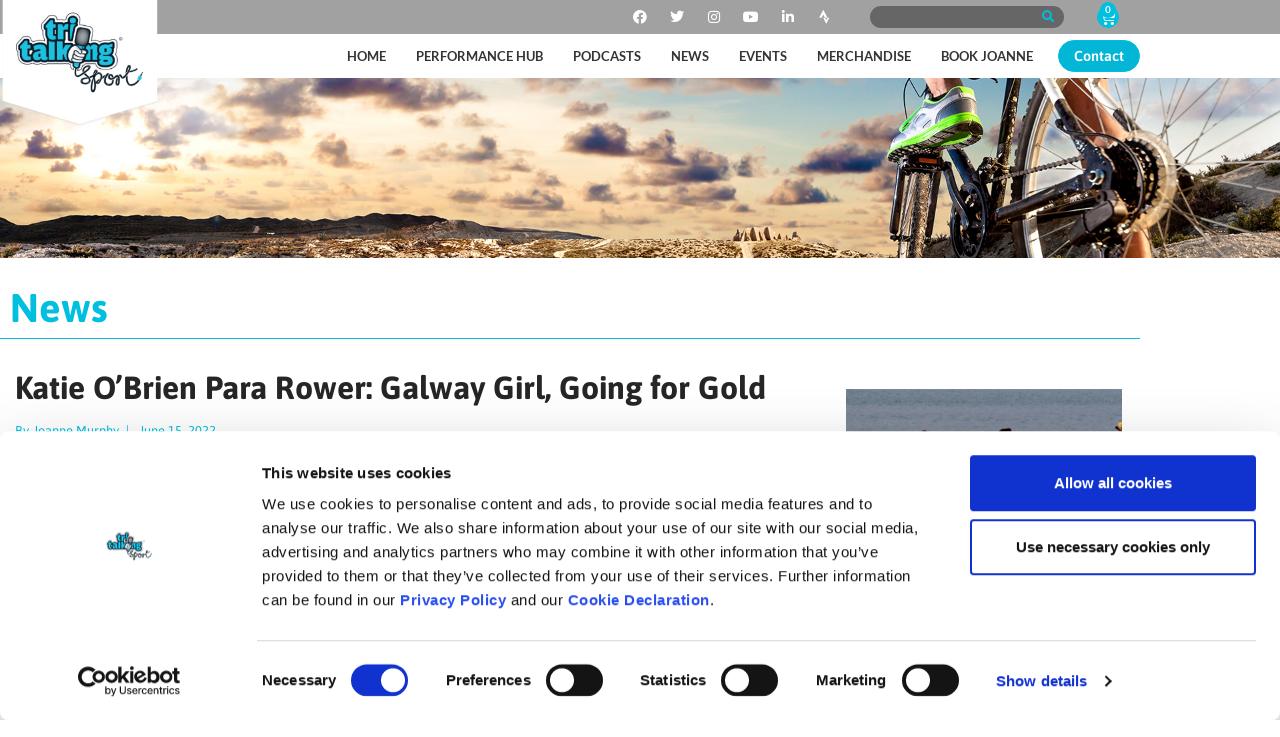

--- FILE ---
content_type: text/html; charset=UTF-8
request_url: https://tritalkingsport.com/katie-obrien-para-rower-galway-girl-going-for-gold/
body_size: 27329
content:
<!doctype html>
<html lang="en-US">
<head>
	<meta charset="UTF-8">
	<meta name="viewport" content="width=device-width, initial-scale=1">
	<link rel="profile" href="https://gmpg.org/xfn/11">
	<script type="text/javascript" data-cookieconsent="ignore">
	window.dataLayer = window.dataLayer || [];

	function gtag() {
		dataLayer.push(arguments);
	}

	gtag("consent", "default", {
		ad_personalization: "denied",
		ad_storage: "denied",
		ad_user_data: "denied",
		analytics_storage: "denied",
		functionality_storage: "denied",
		personalization_storage: "denied",
		security_storage: "granted",
		wait_for_update: 500,
	});
	gtag("set", "ads_data_redaction", true);
	</script>
<script type="text/javascript" data-cookieconsent="ignore">
		(function (w, d, s, l, i) {
		w[l] = w[l] || [];
		w[l].push({'gtm.start': new Date().getTime(), event: 'gtm.js'});
		var f = d.getElementsByTagName(s)[0], j = d.createElement(s), dl = l !== 'dataLayer' ? '&l=' + l : '';
		j.async = true;
		j.src = 'https://www.googletagmanager.com/gtm.js?id=' + i + dl;
		f.parentNode.insertBefore(j, f);
	})(
		window,
		document,
		'script',
		'dataLayer',
		'G-Y5228GLKF1'
	);
</script>
<script type="text/javascript"
		id="Cookiebot"
		src="https://consent.cookiebot.com/uc.js"
		data-implementation="wp"
		data-cbid="42426348-268e-4adb-b8a9-b5009dfef616"
							data-blockingmode="auto"
	></script>
<meta name='robots' content='index, follow, max-image-preview:large, max-snippet:-1, max-video-preview:-1' />

	<!-- This site is optimized with the Yoast SEO plugin v26.8 - https://yoast.com/product/yoast-seo-wordpress/ -->
	<title>Katie O’Brien Para Rower: Galway Girl, Going for Gold - Tri Talking Sport</title>
	<meta name="description" content="Katie O’Brien from Galway is a Para rower with her eyes and heart set on a gold medal at the Paralympics in Paris in 2024. Born with a severe case of spina bifida, which affected her left leg and parts of the left side of her body, she has excelled in rowing in recent years after picking up the sport in her mid -teens.   In this episode the shares insight into her lifelong goal of winning a medal at the Paralympics." />
	<link rel="canonical" href="https://tritalkingsport.com/katie-obrien-para-rower-galway-girl-going-for-gold/" />
	<meta property="og:locale" content="en_US" />
	<meta property="og:type" content="article" />
	<meta property="og:title" content="Katie O’Brien Para Rower: Galway Girl, Going for Gold - Tri Talking Sport" />
	<meta property="og:description" content="Katie O’Brien from Galway is a Para rower with her eyes and heart set on a gold medal at the Paralympics in Paris in 2024. Born with a severe case of spina bifida, which affected her left leg and parts of the left side of her body, she has excelled in rowing in recent years after picking up the sport in her mid -teens.   In this episode the shares insight into her lifelong goal of winning a medal at the Paralympics." />
	<meta property="og:url" content="https://tritalkingsport.com/katie-obrien-para-rower-galway-girl-going-for-gold/" />
	<meta property="og:site_name" content="Tri Talking Sport" />
	<meta property="article:published_time" content="2022-06-15T14:11:18+00:00" />
	<meta property="article:modified_time" content="2022-06-15T14:18:03+00:00" />
	<meta property="og:image" content="https://tritalkingsport.com/wp-content/uploads/2022/06/Screenshot-2022-06-15-at-15.05.11.png" />
	<meta property="og:image:width" content="968" />
	<meta property="og:image:height" content="620" />
	<meta property="og:image:type" content="image/png" />
	<meta name="author" content="Joanne Murphy" />
	<meta name="twitter:card" content="summary_large_image" />
	<meta name="twitter:label1" content="Written by" />
	<meta name="twitter:data1" content="Joanne Murphy" />
	<meta name="twitter:label2" content="Est. reading time" />
	<meta name="twitter:data2" content="2 minutes" />
	<script type="application/ld+json" class="yoast-schema-graph">{"@context":"https://schema.org","@graph":[{"@type":"Article","@id":"https://tritalkingsport.com/katie-obrien-para-rower-galway-girl-going-for-gold/#article","isPartOf":{"@id":"https://tritalkingsport.com/katie-obrien-para-rower-galway-girl-going-for-gold/"},"author":{"name":"Joanne Murphy","@id":"https://tritalkingsport.com/#/schema/person/504bad68c832801d5ecdf517a87ce09c"},"headline":"Katie O’Brien Para Rower: Galway Girl, Going for Gold","datePublished":"2022-06-15T14:11:18+00:00","dateModified":"2022-06-15T14:18:03+00:00","mainEntityOfPage":{"@id":"https://tritalkingsport.com/katie-obrien-para-rower-galway-girl-going-for-gold/"},"wordCount":347,"publisher":{"@id":"https://tritalkingsport.com/#organization"},"image":{"@id":"https://tritalkingsport.com/katie-obrien-para-rower-galway-girl-going-for-gold/#primaryimage"},"thumbnailUrl":"https://tritalkingsport.com/wp-content/uploads/2022/06/Screenshot-2022-06-15-at-15.05.11.png","keywords":["Galway","Galway Rowing Club","Katie O'Brien","Paralympics","Pararower","Rowing","Rowing Ireland","UCD Rowing Club"],"articleSection":["News"],"inLanguage":"en-US"},{"@type":"WebPage","@id":"https://tritalkingsport.com/katie-obrien-para-rower-galway-girl-going-for-gold/","url":"https://tritalkingsport.com/katie-obrien-para-rower-galway-girl-going-for-gold/","name":"Katie O’Brien Para Rower: Galway Girl, Going for Gold - Tri Talking Sport","isPartOf":{"@id":"https://tritalkingsport.com/#website"},"primaryImageOfPage":{"@id":"https://tritalkingsport.com/katie-obrien-para-rower-galway-girl-going-for-gold/#primaryimage"},"image":{"@id":"https://tritalkingsport.com/katie-obrien-para-rower-galway-girl-going-for-gold/#primaryimage"},"thumbnailUrl":"https://tritalkingsport.com/wp-content/uploads/2022/06/Screenshot-2022-06-15-at-15.05.11.png","datePublished":"2022-06-15T14:11:18+00:00","dateModified":"2022-06-15T14:18:03+00:00","description":"Katie O’Brien from Galway is a Para rower with her eyes and heart set on a gold medal at the Paralympics in Paris in 2024. Born with a severe case of spina bifida, which affected her left leg and parts of the left side of her body, she has excelled in rowing in recent years after picking up the sport in her mid -teens.   In this episode the shares insight into her lifelong goal of winning a medal at the Paralympics.","breadcrumb":{"@id":"https://tritalkingsport.com/katie-obrien-para-rower-galway-girl-going-for-gold/#breadcrumb"},"inLanguage":"en-US","potentialAction":[{"@type":"ReadAction","target":["https://tritalkingsport.com/katie-obrien-para-rower-galway-girl-going-for-gold/"]}]},{"@type":"ImageObject","inLanguage":"en-US","@id":"https://tritalkingsport.com/katie-obrien-para-rower-galway-girl-going-for-gold/#primaryimage","url":"https://tritalkingsport.com/wp-content/uploads/2022/06/Screenshot-2022-06-15-at-15.05.11.png","contentUrl":"https://tritalkingsport.com/wp-content/uploads/2022/06/Screenshot-2022-06-15-at-15.05.11.png","width":968,"height":620},{"@type":"BreadcrumbList","@id":"https://tritalkingsport.com/katie-obrien-para-rower-galway-girl-going-for-gold/#breadcrumb","itemListElement":[{"@type":"ListItem","position":1,"name":"Home","item":"https://tritalkingsport.com/"},{"@type":"ListItem","position":2,"name":"Feed","item":"https://tritalkingsport.com/feed-2/"},{"@type":"ListItem","position":3,"name":"Katie O’Brien Para Rower: Galway Girl, Going for Gold"}]},{"@type":"WebSite","@id":"https://tritalkingsport.com/#website","url":"https://tritalkingsport.com/","name":"Tri Talking Sport","description":"The Performance Hub","publisher":{"@id":"https://tritalkingsport.com/#organization"},"potentialAction":[{"@type":"SearchAction","target":{"@type":"EntryPoint","urlTemplate":"https://tritalkingsport.com/?s={search_term_string}"},"query-input":{"@type":"PropertyValueSpecification","valueRequired":true,"valueName":"search_term_string"}}],"inLanguage":"en-US"},{"@type":"Organization","@id":"https://tritalkingsport.com/#organization","name":"TriTalking Sport","url":"https://tritalkingsport.com/","logo":{"@type":"ImageObject","inLanguage":"en-US","@id":"https://tritalkingsport.com/#/schema/logo/image/","url":"https://tritalkingsport.com/wp-content/uploads/2021/06/tts-favicon.png","contentUrl":"https://tritalkingsport.com/wp-content/uploads/2021/06/tts-favicon.png","width":516,"height":516,"caption":"TriTalking Sport"},"image":{"@id":"https://tritalkingsport.com/#/schema/logo/image/"}},{"@type":"Person","@id":"https://tritalkingsport.com/#/schema/person/504bad68c832801d5ecdf517a87ce09c","name":"Joanne Murphy","image":{"@type":"ImageObject","inLanguage":"en-US","@id":"https://tritalkingsport.com/#/schema/person/image/","url":"https://secure.gravatar.com/avatar/6a2cb5315b39bdbc5c819f5f9813c324b360366b922f12e998721d0e8ad75f34?s=96&d=mm&r=g","contentUrl":"https://secure.gravatar.com/avatar/6a2cb5315b39bdbc5c819f5f9813c324b360366b922f12e998721d0e8ad75f34?s=96&d=mm&r=g","caption":"Joanne Murphy"},"url":"https://tritalkingsport.com/author/joannem/"}]}</script>
	<!-- / Yoast SEO plugin. -->


<link rel="alternate" type="application/rss+xml" title="Tri Talking Sport &raquo; Feed" href="https://tritalkingsport.com/feed/" />
<link rel="alternate" type="application/rss+xml" title="Tri Talking Sport &raquo; Comments Feed" href="https://tritalkingsport.com/comments/feed/" />
<link rel="alternate" title="oEmbed (JSON)" type="application/json+oembed" href="https://tritalkingsport.com/wp-json/oembed/1.0/embed?url=https%3A%2F%2Ftritalkingsport.com%2Fkatie-obrien-para-rower-galway-girl-going-for-gold%2F" />
<link rel="alternate" title="oEmbed (XML)" type="text/xml+oembed" href="https://tritalkingsport.com/wp-json/oembed/1.0/embed?url=https%3A%2F%2Ftritalkingsport.com%2Fkatie-obrien-para-rower-galway-girl-going-for-gold%2F&#038;format=xml" />
<!-- tritalkingsport.com is managing ads with Advanced Ads 2.0.16 – https://wpadvancedads.com/ --><script id="trita-ready">
			window.advanced_ads_ready=function(e,a){a=a||"complete";var d=function(e){return"interactive"===a?"loading"!==e:"complete"===e};d(document.readyState)?e():document.addEventListener("readystatechange",(function(a){d(a.target.readyState)&&e()}),{once:"interactive"===a})},window.advanced_ads_ready_queue=window.advanced_ads_ready_queue||[];		</script>
		<style id='wp-img-auto-sizes-contain-inline-css'>
img:is([sizes=auto i],[sizes^="auto," i]){contain-intrinsic-size:3000px 1500px}
/*# sourceURL=wp-img-auto-sizes-contain-inline-css */
</style>

<style id='wp-emoji-styles-inline-css'>

	img.wp-smiley, img.emoji {
		display: inline !important;
		border: none !important;
		box-shadow: none !important;
		height: 1em !important;
		width: 1em !important;
		margin: 0 0.07em !important;
		vertical-align: -0.1em !important;
		background: none !important;
		padding: 0 !important;
	}
/*# sourceURL=wp-emoji-styles-inline-css */
</style>
<link rel='stylesheet' id='wp-block-library-css' href='https://tritalkingsport.com/wp-includes/css/dist/block-library/style.min.css?ver=6.9' media='all' />
<link rel='stylesheet' id='jet-engine-frontend-css' href='https://tritalkingsport.com/wp-content/plugins/jet-engine/assets/css/frontend.css?ver=3.8.3' media='all' />
<style id='global-styles-inline-css'>
:root{--wp--preset--aspect-ratio--square: 1;--wp--preset--aspect-ratio--4-3: 4/3;--wp--preset--aspect-ratio--3-4: 3/4;--wp--preset--aspect-ratio--3-2: 3/2;--wp--preset--aspect-ratio--2-3: 2/3;--wp--preset--aspect-ratio--16-9: 16/9;--wp--preset--aspect-ratio--9-16: 9/16;--wp--preset--color--black: #000000;--wp--preset--color--cyan-bluish-gray: #abb8c3;--wp--preset--color--white: #ffffff;--wp--preset--color--pale-pink: #f78da7;--wp--preset--color--vivid-red: #cf2e2e;--wp--preset--color--luminous-vivid-orange: #ff6900;--wp--preset--color--luminous-vivid-amber: #fcb900;--wp--preset--color--light-green-cyan: #7bdcb5;--wp--preset--color--vivid-green-cyan: #00d084;--wp--preset--color--pale-cyan-blue: #8ed1fc;--wp--preset--color--vivid-cyan-blue: #0693e3;--wp--preset--color--vivid-purple: #9b51e0;--wp--preset--gradient--vivid-cyan-blue-to-vivid-purple: linear-gradient(135deg,rgb(6,147,227) 0%,rgb(155,81,224) 100%);--wp--preset--gradient--light-green-cyan-to-vivid-green-cyan: linear-gradient(135deg,rgb(122,220,180) 0%,rgb(0,208,130) 100%);--wp--preset--gradient--luminous-vivid-amber-to-luminous-vivid-orange: linear-gradient(135deg,rgb(252,185,0) 0%,rgb(255,105,0) 100%);--wp--preset--gradient--luminous-vivid-orange-to-vivid-red: linear-gradient(135deg,rgb(255,105,0) 0%,rgb(207,46,46) 100%);--wp--preset--gradient--very-light-gray-to-cyan-bluish-gray: linear-gradient(135deg,rgb(238,238,238) 0%,rgb(169,184,195) 100%);--wp--preset--gradient--cool-to-warm-spectrum: linear-gradient(135deg,rgb(74,234,220) 0%,rgb(151,120,209) 20%,rgb(207,42,186) 40%,rgb(238,44,130) 60%,rgb(251,105,98) 80%,rgb(254,248,76) 100%);--wp--preset--gradient--blush-light-purple: linear-gradient(135deg,rgb(255,206,236) 0%,rgb(152,150,240) 100%);--wp--preset--gradient--blush-bordeaux: linear-gradient(135deg,rgb(254,205,165) 0%,rgb(254,45,45) 50%,rgb(107,0,62) 100%);--wp--preset--gradient--luminous-dusk: linear-gradient(135deg,rgb(255,203,112) 0%,rgb(199,81,192) 50%,rgb(65,88,208) 100%);--wp--preset--gradient--pale-ocean: linear-gradient(135deg,rgb(255,245,203) 0%,rgb(182,227,212) 50%,rgb(51,167,181) 100%);--wp--preset--gradient--electric-grass: linear-gradient(135deg,rgb(202,248,128) 0%,rgb(113,206,126) 100%);--wp--preset--gradient--midnight: linear-gradient(135deg,rgb(2,3,129) 0%,rgb(40,116,252) 100%);--wp--preset--font-size--small: 13px;--wp--preset--font-size--medium: 20px;--wp--preset--font-size--large: 36px;--wp--preset--font-size--x-large: 42px;--wp--preset--spacing--20: 0.44rem;--wp--preset--spacing--30: 0.67rem;--wp--preset--spacing--40: 1rem;--wp--preset--spacing--50: 1.5rem;--wp--preset--spacing--60: 2.25rem;--wp--preset--spacing--70: 3.38rem;--wp--preset--spacing--80: 5.06rem;--wp--preset--shadow--natural: 6px 6px 9px rgba(0, 0, 0, 0.2);--wp--preset--shadow--deep: 12px 12px 50px rgba(0, 0, 0, 0.4);--wp--preset--shadow--sharp: 6px 6px 0px rgba(0, 0, 0, 0.2);--wp--preset--shadow--outlined: 6px 6px 0px -3px rgb(255, 255, 255), 6px 6px rgb(0, 0, 0);--wp--preset--shadow--crisp: 6px 6px 0px rgb(0, 0, 0);}:root { --wp--style--global--content-size: 800px;--wp--style--global--wide-size: 1200px; }:where(body) { margin: 0; }.wp-site-blocks > .alignleft { float: left; margin-right: 2em; }.wp-site-blocks > .alignright { float: right; margin-left: 2em; }.wp-site-blocks > .aligncenter { justify-content: center; margin-left: auto; margin-right: auto; }:where(.wp-site-blocks) > * { margin-block-start: 24px; margin-block-end: 0; }:where(.wp-site-blocks) > :first-child { margin-block-start: 0; }:where(.wp-site-blocks) > :last-child { margin-block-end: 0; }:root { --wp--style--block-gap: 24px; }:root :where(.is-layout-flow) > :first-child{margin-block-start: 0;}:root :where(.is-layout-flow) > :last-child{margin-block-end: 0;}:root :where(.is-layout-flow) > *{margin-block-start: 24px;margin-block-end: 0;}:root :where(.is-layout-constrained) > :first-child{margin-block-start: 0;}:root :where(.is-layout-constrained) > :last-child{margin-block-end: 0;}:root :where(.is-layout-constrained) > *{margin-block-start: 24px;margin-block-end: 0;}:root :where(.is-layout-flex){gap: 24px;}:root :where(.is-layout-grid){gap: 24px;}.is-layout-flow > .alignleft{float: left;margin-inline-start: 0;margin-inline-end: 2em;}.is-layout-flow > .alignright{float: right;margin-inline-start: 2em;margin-inline-end: 0;}.is-layout-flow > .aligncenter{margin-left: auto !important;margin-right: auto !important;}.is-layout-constrained > .alignleft{float: left;margin-inline-start: 0;margin-inline-end: 2em;}.is-layout-constrained > .alignright{float: right;margin-inline-start: 2em;margin-inline-end: 0;}.is-layout-constrained > .aligncenter{margin-left: auto !important;margin-right: auto !important;}.is-layout-constrained > :where(:not(.alignleft):not(.alignright):not(.alignfull)){max-width: var(--wp--style--global--content-size);margin-left: auto !important;margin-right: auto !important;}.is-layout-constrained > .alignwide{max-width: var(--wp--style--global--wide-size);}body .is-layout-flex{display: flex;}.is-layout-flex{flex-wrap: wrap;align-items: center;}.is-layout-flex > :is(*, div){margin: 0;}body .is-layout-grid{display: grid;}.is-layout-grid > :is(*, div){margin: 0;}body{padding-top: 0px;padding-right: 0px;padding-bottom: 0px;padding-left: 0px;}a:where(:not(.wp-element-button)){text-decoration: underline;}:root :where(.wp-element-button, .wp-block-button__link){background-color: #32373c;border-width: 0;color: #fff;font-family: inherit;font-size: inherit;font-style: inherit;font-weight: inherit;letter-spacing: inherit;line-height: inherit;padding-top: calc(0.667em + 2px);padding-right: calc(1.333em + 2px);padding-bottom: calc(0.667em + 2px);padding-left: calc(1.333em + 2px);text-decoration: none;text-transform: inherit;}.has-black-color{color: var(--wp--preset--color--black) !important;}.has-cyan-bluish-gray-color{color: var(--wp--preset--color--cyan-bluish-gray) !important;}.has-white-color{color: var(--wp--preset--color--white) !important;}.has-pale-pink-color{color: var(--wp--preset--color--pale-pink) !important;}.has-vivid-red-color{color: var(--wp--preset--color--vivid-red) !important;}.has-luminous-vivid-orange-color{color: var(--wp--preset--color--luminous-vivid-orange) !important;}.has-luminous-vivid-amber-color{color: var(--wp--preset--color--luminous-vivid-amber) !important;}.has-light-green-cyan-color{color: var(--wp--preset--color--light-green-cyan) !important;}.has-vivid-green-cyan-color{color: var(--wp--preset--color--vivid-green-cyan) !important;}.has-pale-cyan-blue-color{color: var(--wp--preset--color--pale-cyan-blue) !important;}.has-vivid-cyan-blue-color{color: var(--wp--preset--color--vivid-cyan-blue) !important;}.has-vivid-purple-color{color: var(--wp--preset--color--vivid-purple) !important;}.has-black-background-color{background-color: var(--wp--preset--color--black) !important;}.has-cyan-bluish-gray-background-color{background-color: var(--wp--preset--color--cyan-bluish-gray) !important;}.has-white-background-color{background-color: var(--wp--preset--color--white) !important;}.has-pale-pink-background-color{background-color: var(--wp--preset--color--pale-pink) !important;}.has-vivid-red-background-color{background-color: var(--wp--preset--color--vivid-red) !important;}.has-luminous-vivid-orange-background-color{background-color: var(--wp--preset--color--luminous-vivid-orange) !important;}.has-luminous-vivid-amber-background-color{background-color: var(--wp--preset--color--luminous-vivid-amber) !important;}.has-light-green-cyan-background-color{background-color: var(--wp--preset--color--light-green-cyan) !important;}.has-vivid-green-cyan-background-color{background-color: var(--wp--preset--color--vivid-green-cyan) !important;}.has-pale-cyan-blue-background-color{background-color: var(--wp--preset--color--pale-cyan-blue) !important;}.has-vivid-cyan-blue-background-color{background-color: var(--wp--preset--color--vivid-cyan-blue) !important;}.has-vivid-purple-background-color{background-color: var(--wp--preset--color--vivid-purple) !important;}.has-black-border-color{border-color: var(--wp--preset--color--black) !important;}.has-cyan-bluish-gray-border-color{border-color: var(--wp--preset--color--cyan-bluish-gray) !important;}.has-white-border-color{border-color: var(--wp--preset--color--white) !important;}.has-pale-pink-border-color{border-color: var(--wp--preset--color--pale-pink) !important;}.has-vivid-red-border-color{border-color: var(--wp--preset--color--vivid-red) !important;}.has-luminous-vivid-orange-border-color{border-color: var(--wp--preset--color--luminous-vivid-orange) !important;}.has-luminous-vivid-amber-border-color{border-color: var(--wp--preset--color--luminous-vivid-amber) !important;}.has-light-green-cyan-border-color{border-color: var(--wp--preset--color--light-green-cyan) !important;}.has-vivid-green-cyan-border-color{border-color: var(--wp--preset--color--vivid-green-cyan) !important;}.has-pale-cyan-blue-border-color{border-color: var(--wp--preset--color--pale-cyan-blue) !important;}.has-vivid-cyan-blue-border-color{border-color: var(--wp--preset--color--vivid-cyan-blue) !important;}.has-vivid-purple-border-color{border-color: var(--wp--preset--color--vivid-purple) !important;}.has-vivid-cyan-blue-to-vivid-purple-gradient-background{background: var(--wp--preset--gradient--vivid-cyan-blue-to-vivid-purple) !important;}.has-light-green-cyan-to-vivid-green-cyan-gradient-background{background: var(--wp--preset--gradient--light-green-cyan-to-vivid-green-cyan) !important;}.has-luminous-vivid-amber-to-luminous-vivid-orange-gradient-background{background: var(--wp--preset--gradient--luminous-vivid-amber-to-luminous-vivid-orange) !important;}.has-luminous-vivid-orange-to-vivid-red-gradient-background{background: var(--wp--preset--gradient--luminous-vivid-orange-to-vivid-red) !important;}.has-very-light-gray-to-cyan-bluish-gray-gradient-background{background: var(--wp--preset--gradient--very-light-gray-to-cyan-bluish-gray) !important;}.has-cool-to-warm-spectrum-gradient-background{background: var(--wp--preset--gradient--cool-to-warm-spectrum) !important;}.has-blush-light-purple-gradient-background{background: var(--wp--preset--gradient--blush-light-purple) !important;}.has-blush-bordeaux-gradient-background{background: var(--wp--preset--gradient--blush-bordeaux) !important;}.has-luminous-dusk-gradient-background{background: var(--wp--preset--gradient--luminous-dusk) !important;}.has-pale-ocean-gradient-background{background: var(--wp--preset--gradient--pale-ocean) !important;}.has-electric-grass-gradient-background{background: var(--wp--preset--gradient--electric-grass) !important;}.has-midnight-gradient-background{background: var(--wp--preset--gradient--midnight) !important;}.has-small-font-size{font-size: var(--wp--preset--font-size--small) !important;}.has-medium-font-size{font-size: var(--wp--preset--font-size--medium) !important;}.has-large-font-size{font-size: var(--wp--preset--font-size--large) !important;}.has-x-large-font-size{font-size: var(--wp--preset--font-size--x-large) !important;}
:root :where(.wp-block-pullquote){font-size: 1.5em;line-height: 1.6;}
/*# sourceURL=global-styles-inline-css */
</style>
<link rel='stylesheet' id='woocommerce-layout-css' href='https://tritalkingsport.com/wp-content/plugins/woocommerce/assets/css/woocommerce-layout.css?ver=10.4.3' media='all' />
<link rel='stylesheet' id='woocommerce-smallscreen-css' href='https://tritalkingsport.com/wp-content/plugins/woocommerce/assets/css/woocommerce-smallscreen.css?ver=10.4.3' media='only screen and (max-width: 768px)' />
<link rel='stylesheet' id='woocommerce-general-css' href='https://tritalkingsport.com/wp-content/plugins/woocommerce/assets/css/woocommerce.css?ver=10.4.3' media='all' />
<style id='woocommerce-inline-inline-css'>
.woocommerce form .form-row .required { visibility: visible; }
/*# sourceURL=woocommerce-inline-inline-css */
</style>
<link rel='stylesheet' id='hello-elementor-css' href='https://tritalkingsport.com/wp-content/themes/hello-elementor/assets/css/reset.css?ver=3.4.6' media='all' />
<link rel='stylesheet' id='hello-elementor-theme-style-css' href='https://tritalkingsport.com/wp-content/themes/hello-elementor/assets/css/theme.css?ver=3.4.6' media='all' />
<link rel='stylesheet' id='chld_thm_cfg_child-css' href='https://tritalkingsport.com/wp-content/themes/hello-elementor-child/style.css?ver=6.9' media='all' />
<link rel='stylesheet' id='hello-elementor-header-footer-css' href='https://tritalkingsport.com/wp-content/themes/hello-elementor/assets/css/header-footer.css?ver=3.4.6' media='all' />
<link rel='stylesheet' id='elementor-frontend-css' href='https://tritalkingsport.com/wp-content/plugins/elementor/assets/css/frontend.min.css?ver=3.34.3' media='all' />
<style id='elementor-frontend-inline-css'>
.elementor-484 .elementor-element.elementor-element-fb1a581:not(.elementor-motion-effects-element-type-background), .elementor-484 .elementor-element.elementor-element-fb1a581 > .elementor-motion-effects-container > .elementor-motion-effects-layer{background-image:url("https://tritalkingsport.com/wp-content/uploads/2021/06/header-biking.jpg");}
/*# sourceURL=elementor-frontend-inline-css */
</style>
<link rel='stylesheet' id='widget-image-css' href='https://tritalkingsport.com/wp-content/plugins/elementor/assets/css/widget-image.min.css?ver=3.34.3' media='all' />
<link rel='stylesheet' id='widget-social-icons-css' href='https://tritalkingsport.com/wp-content/plugins/elementor/assets/css/widget-social-icons.min.css?ver=3.34.3' media='all' />
<link rel='stylesheet' id='e-apple-webkit-css' href='https://tritalkingsport.com/wp-content/plugins/elementor/assets/css/conditionals/apple-webkit.min.css?ver=3.34.3' media='all' />
<link rel='stylesheet' id='widget-search-form-css' href='https://tritalkingsport.com/wp-content/plugins/elementor-pro/assets/css/widget-search-form.min.css?ver=3.34.3' media='all' />
<link rel='stylesheet' id='elementor-icons-shared-0-css' href='https://tritalkingsport.com/wp-content/plugins/elementor/assets/lib/font-awesome/css/fontawesome.min.css?ver=5.15.3' media='all' />
<link rel='stylesheet' id='elementor-icons-fa-solid-css' href='https://tritalkingsport.com/wp-content/plugins/elementor/assets/lib/font-awesome/css/solid.min.css?ver=5.15.3' media='all' />
<link rel='stylesheet' id='widget-woocommerce-menu-cart-css' href='https://tritalkingsport.com/wp-content/plugins/elementor-pro/assets/css/widget-woocommerce-menu-cart.min.css?ver=3.34.3' media='all' />
<link rel='stylesheet' id='widget-nav-menu-css' href='https://tritalkingsport.com/wp-content/plugins/elementor-pro/assets/css/widget-nav-menu.min.css?ver=3.34.3' media='all' />
<link rel='stylesheet' id='widget-heading-css' href='https://tritalkingsport.com/wp-content/plugins/elementor/assets/css/widget-heading.min.css?ver=3.34.3' media='all' />
<link rel='stylesheet' id='swiper-css' href='https://tritalkingsport.com/wp-content/plugins/elementor/assets/lib/swiper/v8/css/swiper.min.css?ver=8.4.5' media='all' />
<link rel='stylesheet' id='e-swiper-css' href='https://tritalkingsport.com/wp-content/plugins/elementor/assets/css/conditionals/e-swiper.min.css?ver=3.34.3' media='all' />
<link rel='stylesheet' id='widget-icon-list-css' href='https://tritalkingsport.com/wp-content/plugins/elementor/assets/css/widget-icon-list.min.css?ver=3.34.3' media='all' />
<link rel='stylesheet' id='widget-spacer-css' href='https://tritalkingsport.com/wp-content/plugins/elementor/assets/css/widget-spacer.min.css?ver=3.34.3' media='all' />
<link rel='stylesheet' id='e-sticky-css' href='https://tritalkingsport.com/wp-content/plugins/elementor-pro/assets/css/modules/sticky.min.css?ver=3.34.3' media='all' />
<link rel='stylesheet' id='widget-video-css' href='https://tritalkingsport.com/wp-content/plugins/elementor/assets/css/widget-video.min.css?ver=3.34.3' media='all' />
<link rel='stylesheet' id='widget-gallery-css' href='https://tritalkingsport.com/wp-content/plugins/elementor-pro/assets/css/widget-gallery.min.css?ver=3.34.3' media='all' />
<link rel='stylesheet' id='elementor-gallery-css' href='https://tritalkingsport.com/wp-content/plugins/elementor/assets/lib/e-gallery/css/e-gallery.min.css?ver=1.2.0' media='all' />
<link rel='stylesheet' id='e-transitions-css' href='https://tritalkingsport.com/wp-content/plugins/elementor-pro/assets/css/conditionals/transitions.min.css?ver=3.34.3' media='all' />
<link rel='stylesheet' id='widget-share-buttons-css' href='https://tritalkingsport.com/wp-content/plugins/elementor-pro/assets/css/widget-share-buttons.min.css?ver=3.34.3' media='all' />
<link rel='stylesheet' id='elementor-icons-fa-brands-css' href='https://tritalkingsport.com/wp-content/plugins/elementor/assets/lib/font-awesome/css/brands.min.css?ver=5.15.3' media='all' />
<link rel='stylesheet' id='elementor-icons-css' href='https://tritalkingsport.com/wp-content/plugins/elementor/assets/lib/eicons/css/elementor-icons.min.css?ver=5.46.0' media='all' />
<link rel='stylesheet' id='elementor-post-4-css' href='https://tritalkingsport.com/wp-content/uploads/elementor/css/post-4.css?ver=1769620154' media='all' />
<link rel='stylesheet' id='jet-blog-css' href='https://tritalkingsport.com/wp-content/plugins/jet-blog/assets/css/jet-blog.css?ver=2.4.8' media='all' />
<link rel='stylesheet' id='jet-tricks-frontend-css' href='https://tritalkingsport.com/wp-content/plugins/jet-tricks/assets/css/jet-tricks-frontend.css?ver=1.5.9' media='all' />
<link rel='stylesheet' id='elementor-post-228-css' href='https://tritalkingsport.com/wp-content/uploads/elementor/css/post-228.css?ver=1769620154' media='all' />
<link rel='stylesheet' id='elementor-post-239-css' href='https://tritalkingsport.com/wp-content/uploads/elementor/css/post-239.css?ver=1769620154' media='all' />
<link rel='stylesheet' id='elementor-post-484-css' href='https://tritalkingsport.com/wp-content/uploads/elementor/css/post-484.css?ver=1769620155' media='all' />
<link rel='stylesheet' id='elementor-gf-local-lato-css' href='https://tritalkingsport.com/wp-content/uploads/elementor/google-fonts/css/lato.css?ver=1742992945' media='all' />
<link rel='stylesheet' id='elementor-gf-local-asap-css' href='https://tritalkingsport.com/wp-content/uploads/elementor/google-fonts/css/asap.css?ver=1742992951' media='all' />
<link rel='stylesheet' id='elementor-icons-fa-regular-css' href='https://tritalkingsport.com/wp-content/plugins/elementor/assets/lib/font-awesome/css/regular.min.css?ver=5.15.3' media='all' />
<script src="https://tritalkingsport.com/wp-includes/js/jquery/jquery.min.js?ver=3.7.1" id="jquery-core-js"></script>
<script src="https://tritalkingsport.com/wp-includes/js/jquery/jquery-migrate.min.js?ver=3.4.1" id="jquery-migrate-js"></script>
<script src="https://tritalkingsport.com/wp-content/plugins/woocommerce/assets/js/jquery-blockui/jquery.blockUI.min.js?ver=2.7.0-wc.10.4.3" id="wc-jquery-blockui-js" defer data-wp-strategy="defer"></script>
<script id="wc-add-to-cart-js-extra">
var wc_add_to_cart_params = {"ajax_url":"/wp-admin/admin-ajax.php","wc_ajax_url":"/?wc-ajax=%%endpoint%%","i18n_view_cart":"View cart","cart_url":"https://tritalkingsport.com/cart/","is_cart":"","cart_redirect_after_add":"yes"};
//# sourceURL=wc-add-to-cart-js-extra
</script>
<script src="https://tritalkingsport.com/wp-content/plugins/woocommerce/assets/js/frontend/add-to-cart.min.js?ver=10.4.3" id="wc-add-to-cart-js" defer data-wp-strategy="defer"></script>
<script src="https://tritalkingsport.com/wp-content/plugins/woocommerce/assets/js/js-cookie/js.cookie.min.js?ver=2.1.4-wc.10.4.3" id="wc-js-cookie-js" defer data-wp-strategy="defer"></script>
<script id="woocommerce-js-extra">
var woocommerce_params = {"ajax_url":"/wp-admin/admin-ajax.php","wc_ajax_url":"/?wc-ajax=%%endpoint%%","i18n_password_show":"Show password","i18n_password_hide":"Hide password"};
//# sourceURL=woocommerce-js-extra
</script>
<script src="https://tritalkingsport.com/wp-content/plugins/woocommerce/assets/js/frontend/woocommerce.min.js?ver=10.4.3" id="woocommerce-js" defer data-wp-strategy="defer"></script>
<link rel="https://api.w.org/" href="https://tritalkingsport.com/wp-json/" /><link rel="alternate" title="JSON" type="application/json" href="https://tritalkingsport.com/wp-json/wp/v2/posts/3163" /><link rel="EditURI" type="application/rsd+xml" title="RSD" href="https://tritalkingsport.com/xmlrpc.php?rsd" />
<meta name="generator" content="WordPress 6.9" />
<meta name="generator" content="WooCommerce 10.4.3" />
<link rel='shortlink' href='https://tritalkingsport.com/?p=3163' />
<!-- Google Tag Manager -->
<script>(function(w,d,s,l,i){w[l]=w[l]||[];w[l].push({'gtm.start':
new Date().getTime(),event:'gtm.js'});var f=d.getElementsByTagName(s)[0],
j=d.createElement(s),dl=l!='dataLayer'?'&l='+l:'';j.async=true;j.src=
'https://www.googletagmanager.com/gtm.js?id='+i+dl;f.parentNode.insertBefore(j,f);
})(window,document,'script','dataLayer','GTM-547XQ8VG');</script>
<!-- End Google Tag Manager -->

<!-- Google tag (gtag.js) -->
<script async src="https://www.googletagmanager.com/gtag/js?id=G-Y5228GLKF1"></script>
<script>
  window.dataLayer = window.dataLayer || [];
  function gtag(){dataLayer.push(arguments);}
  gtag('js', new Date());

  gtag('config', 'G-Y5228GLKF1');
</script>	<noscript><style>.woocommerce-product-gallery{ opacity: 1 !important; }</style></noscript>
	<meta name="generator" content="Elementor 3.34.3; features: additional_custom_breakpoints; settings: css_print_method-external, google_font-enabled, font_display-auto">
			<style>
				.e-con.e-parent:nth-of-type(n+4):not(.e-lazyloaded):not(.e-no-lazyload),
				.e-con.e-parent:nth-of-type(n+4):not(.e-lazyloaded):not(.e-no-lazyload) * {
					background-image: none !important;
				}
				@media screen and (max-height: 1024px) {
					.e-con.e-parent:nth-of-type(n+3):not(.e-lazyloaded):not(.e-no-lazyload),
					.e-con.e-parent:nth-of-type(n+3):not(.e-lazyloaded):not(.e-no-lazyload) * {
						background-image: none !important;
					}
				}
				@media screen and (max-height: 640px) {
					.e-con.e-parent:nth-of-type(n+2):not(.e-lazyloaded):not(.e-no-lazyload),
					.e-con.e-parent:nth-of-type(n+2):not(.e-lazyloaded):not(.e-no-lazyload) * {
						background-image: none !important;
					}
				}
			</style>
			<link rel="icon" href="https://tritalkingsport.com/wp-content/uploads/2021/06/cropped-tts-favicon-32x32.png" sizes="32x32" />
<link rel="icon" href="https://tritalkingsport.com/wp-content/uploads/2021/06/cropped-tts-favicon-192x192.png" sizes="192x192" />
<link rel="apple-touch-icon" href="https://tritalkingsport.com/wp-content/uploads/2021/06/cropped-tts-favicon-180x180.png" />
<meta name="msapplication-TileImage" content="https://tritalkingsport.com/wp-content/uploads/2021/06/cropped-tts-favicon-270x270.png" />
		<style id="wp-custom-css">
			.no-margin p:last-child {
	margin-bottom:0px;
}

span.light-text {
	font-weight:400;
}

.primary-link a {
	color:var(--e-global-color-primary);
}

.white-link a {
	color:#fff;
}

.desktop-hide-overlay .elementor-background-overlay {
	display:none;
}

.border-btn .elementor-button {
	background-color:rgba(0,0,0,0) !important;
	color:var(--e-global-color-accent);
}

.border-btn .elementor-button:hover, .border-btn .elementor-button:focus {
	background-color: #fff !important;
	color:var(--e-global-color-primary);
}

/*TEXT STYLES FOR POSTS*/

#text-content h2 {
	font-size:1.6rem;
}

#text-content h3 {
	font-size:1.4rem;
	margin-top:20px;
}

#text-content iframe {
	margin-bottom:20px;
}

@media only screen and (max-width:1024px) {
	.desktop-hide-overlay .elementor-background-overlay {
	display:block;
}

}

@media only screen and (max-width:767px) {
		.mobile-hide-overlay .elementor-background-overlay {
	display:none;
}
	
	#book-joanne-cta.mobile-hide-overlay .elementor-background-overlay {
	display:block;
	background:linear-gradient(rgba(0,0,0,0.8), rgba(0,0,0,0.8));
}
	
#latest-pod-hero .elementor-column.mob-show-col-background {
	background-color: #000;
}
}

/*NINJA FORMS*/
#newsletter-sub .nf-form-fields-required {
	display:none;
}

#contact-form .nf-form-fields-required {
	font-size:0.8rem;
}

.nf-error .nf-error-msg, .nf-after-form-content, .nf-error-msg {
	font-size:0.9rem;
	color:#000 !important;
}

#newsletter-sub .nf-field-container .field-wrap .nf-element::placeholder {
	color:#fff !important;
	font-weight:600;
}

#newsletter-sub .nf-error.field-wrap .nf-field-element:after {
	border-radius: 0px 50px 50px 0px;
	background-color:#000;
}

#newsletter-sub .nf-error .ninja-forms-field {
	border-color:#000 !important;
}

#newsletter-sub input[type=button] {
	width:100%;
}

#contact-form input[type=button] {
	width:50%;
	background-color:var(--e-global-color-accdf50);
}

#contact-form input[type=button]:hover, #contact-form input[type=button]:focus {
	color:#fff;
	filter: brightness(115%);
	border:none;
}

#newsletter-sub .nf-field-container {
	margin-bottom:5px;
}

/*WOOCOMMERCE*
 * /*Product Page*/
.woocommerce .quantity .qty {
	width:5em;
	margin-right:10px !important;
}

.woocommerce table tbody>tr:nth-child(odd)>td, .woocommerce table tbody>tr:nth-child(odd)>th {
	background-color:#fff;
}

.woocommerce table.variations td.label {
	padding-left:1em !important;
}

.woocommerce table td, .woocommerce table th {
	padding:10px;
}

.woocommerce span.onsale {
	background-color:#1FC173;
}

.woocommerce div.product .stock {
	color:#1FC173;
}

.woocommerce a.reset_variations {
	color: #8D8D92;
}

/*WOOCOMMERCE BUTTONS*/
.woocommerce #content input.button.alt:hover, .woocommerce #respond input#submit.alt:hover, .woocommerce a.button.alt:hover, .woocommerce button.button.alt:hover, .woocommerce input.button.alt:hover, .woocommerce-page #content input.button.alt:hover, .woocommerce-page #respond input#submit.alt:hover, .woocommerce-page a.button.alt:hover, .woocommerce-page button.button.alt:hover, .woocommerce-page input.button.alt:hover {
	background-color:#fff !important;
	color:var(--e-global-color-primary) !important;
	text-shadow: transparent !important;
	box-shadow: none;
	border:1px solid var(--e-global-color-accent) !important;
	border-radius:25px;
	transition:0.3s;
}

.woocommerce #content input.button:hover, .woocommerce #respond input#submit:hover, .woocommerce a.button:hover, .woocommerce button.button:hover, .woocommerce input.button:hover, .woocommerce-page #content input.button:hover, .woocommerce-page #respond input#submit:hover, .woocommerce-page a.button:hover, .woocommerce-page button.button:hover, .woocommerce-page input.button:hover {
	
	filter: brightness(115%);
	color:#fff !important;
	text-shadow: transparent !important;
	box-shadow: none;
	border:1px solid var(--e-global-color-primary) !important;
	border-radius:25px;
	transition:0.3s;
}

.woocommerce #content input.button, .woocommerce #respond input#submit, .woocommerce a.button, .woocommerce button.button, .woocommerce input.button, .woocommerce-page #content input.button, .woocommerce-page #respond input#submit, .woocommerce-page a.button, .woocommerce-page button.button, .woocommerce-page input.button {
	background-color:var(--e-global-color-primary) !important;
	color:white !important;
	text-shadow: transparent !important;
	border:1px solid var(--e-global-color-primary) !important;
	border-radius:25px;
	transition:0.3s;
}

.woocommerce #content input.button.alt:hover, .woocommerce #respond input#submit.alt:hover, .woocommerce a.button.alt:hover, .woocommerce button.button.alt:hover, .woocommerce input.button.alt:hover, .woocommerce-page #content input.button.alt:hover, .woocommerce-page #respond input#submit.alt:hover, .woocommerce-page a.button.alt:hover, .woocommerce-page button.button.alt:hover, .woocommerce-page input.button.alt:hover {
	filter: brightness(115%);
	box-shadow: none;
	text-shadow: transparent !important;
	color:white;
	border:1px solid var(--e-global-color-primary) !important;
	border-radius:25px;
	transition:0.3s;
}


/*CART*/
/* @media(min-width:1100px) {
.woocommerce-cart .woocommerce {
	display:flex;
}

.woocommerce-cart .woocommerce-cart-form {
	flex: 1 0 70%;
	margin-right:30px;
}

.woocommerce-cart .cart-collaterals {
	flex: 1 0 30%;
	margin-left:30px;
}

.woocommerce-cart .cart-collaterals .cart_totals {
	width:100%;
	padding: 0 20px 20px 0px;
	}
} */

.woocommerce-cart .button[name="apply_coupon"] {
	background-color:transparent !important;
	color:var(--e-global-color-text) !important;
	border:none !important;
}

.woocommerce-cart .button[name="apply_coupon"]:hover {
	text-decoration:underline;
	border:none !important;
	color:#000 !important;
}

.coupon input[name="coupon_code"] {
	width:200px !important;
	max-width:100%;
}

.cart-collaterals .wc-proceed-to-checkout a.checkout-button, form.checkout .place-order button[name=woocommerce_checkout_place_order] {
	background-color:var(--e-global-color-accdf50) !important;
	border:none !important;
	font-size:1rem;
}

.cart-collaterals .wc-proceed-to-checkout a.checkout-button:hover, 
.cart-collaterals .wc-proceed-to-checkout a.checkout-button:focus, form.checkout .place-order button[name=woocommerce_checkout_place_order]:hover, form.checkout .place-order button[name=woocommerce_checkout_place_order]:focus {
	border:none !important;
	filter: brightness(115%);
	background-color:var(--e-global-color-accdf50) !important;
	color:#fff !important;
}

form.checkout .place-order button[name=woocommerce_checkout_place_order] {
	font-size:1.2rem;
	width:25%;
}

.woocommerce-cart-form a {
	color:#000;
}

.woocommerce-cart-form a:hover {
	text-decoration:underline;
}

.woocommerce .cart-collaterals h2 {
	font-size:1.2rem;
}

.woocommerce-page table.cart td.actions #coupon_code {
	width:130px;
	font-size:0.9rem;
}

/*CHECKOUT*/
form.checkout #customer_details {
	margin-bottom:30px;
}

form.checkout tr.order-total {
	font-size:1.2rem;
}

form.checkout {
	margin-bottom:30px;
}

@media only screen and (max-width:767px) {
	.woocommerce h2 {
		font-size:1.4rem;
	}
	
	.woocommerce h3 {
		font-size:1.2rem;
		margin-bottom:10px;
		margin-top:15px;
	}
}

/*WC MESSAGES*/
.woocommerce-notices-wrapper .woocommerce-message {
	border-top-color:var(--e-global-color-accdf50);
}

.woocommerce-notices-wrapper .woocommerce-message:before {
	color:var(--e-global-color-accdf50);
}

.woocommerce-info {
	border-top-color:var(--e-global-color-primary);
}

.woocommerce-info:before, .woocommerce-info a {
	color:var(--e-global-color-primary);
}

.woocommerce-error {
	border-top-color:#000;
}

.woocommerce-error:before, .woocommerce-error a {
	color:#000;
}		</style>
		</head>
<body class="wp-singular post-template-default single single-post postid-3163 single-format-standard wp-custom-logo wp-embed-responsive wp-theme-hello-elementor wp-child-theme-hello-elementor-child theme-hello-elementor woocommerce-no-js hello-elementor-default elementor-default elementor-kit-4 aa-prefix-trita- elementor-page-484">

<!-- Google Tag Manager (noscript) -->
<noscript><iframe src="https://www.googletagmanager.com/ns.html?id=GTM-547XQ8VG"
height="0" width="0" style="display:none;visibility:hidden"></iframe></noscript>
<!-- End Google Tag Manager (noscript) -->
<a class="skip-link screen-reader-text" href="#content">Skip to content</a>

		<header data-elementor-type="header" data-elementor-id="228" class="elementor elementor-228 elementor-location-header" data-elementor-post-type="elementor_library">
					<section class="elementor-section elementor-top-section elementor-element elementor-element-d7ead51 elementor-hidden-phone elementor-section-boxed elementor-section-height-default elementor-section-height-default" data-id="d7ead51" data-element_type="section" data-settings="{&quot;background_background&quot;:&quot;classic&quot;,&quot;jet_parallax_layout_list&quot;:[{&quot;jet_parallax_layout_image&quot;:{&quot;url&quot;:&quot;&quot;,&quot;id&quot;:&quot;&quot;,&quot;size&quot;:&quot;&quot;},&quot;_id&quot;:&quot;d3fbd23&quot;,&quot;jet_parallax_layout_image_tablet&quot;:{&quot;url&quot;:&quot;&quot;,&quot;id&quot;:&quot;&quot;,&quot;size&quot;:&quot;&quot;},&quot;jet_parallax_layout_image_mobile&quot;:{&quot;url&quot;:&quot;&quot;,&quot;id&quot;:&quot;&quot;,&quot;size&quot;:&quot;&quot;},&quot;jet_parallax_layout_speed&quot;:{&quot;unit&quot;:&quot;%&quot;,&quot;size&quot;:50,&quot;sizes&quot;:[]},&quot;jet_parallax_layout_type&quot;:&quot;scroll&quot;,&quot;jet_parallax_layout_direction&quot;:&quot;1&quot;,&quot;jet_parallax_layout_fx_direction&quot;:null,&quot;jet_parallax_layout_z_index&quot;:&quot;&quot;,&quot;jet_parallax_layout_bg_x&quot;:50,&quot;jet_parallax_layout_bg_x_tablet&quot;:&quot;&quot;,&quot;jet_parallax_layout_bg_x_mobile&quot;:&quot;&quot;,&quot;jet_parallax_layout_bg_y&quot;:50,&quot;jet_parallax_layout_bg_y_tablet&quot;:&quot;&quot;,&quot;jet_parallax_layout_bg_y_mobile&quot;:&quot;&quot;,&quot;jet_parallax_layout_bg_size&quot;:&quot;auto&quot;,&quot;jet_parallax_layout_bg_size_tablet&quot;:&quot;&quot;,&quot;jet_parallax_layout_bg_size_mobile&quot;:&quot;&quot;,&quot;jet_parallax_layout_animation_prop&quot;:&quot;transform&quot;,&quot;jet_parallax_layout_on&quot;:[&quot;desktop&quot;,&quot;tablet&quot;]}]}">
						<div class="elementor-container elementor-column-gap-default">
					<div class="elementor-column elementor-col-50 elementor-top-column elementor-element elementor-element-6aa1323" data-id="6aa1323" data-element_type="column">
			<div class="elementor-widget-wrap elementor-element-populated">
						<div class="elementor-element elementor-element-5e688eb elementor-widget__width-auto elementor-absolute elementor-widget elementor-widget-theme-site-logo elementor-widget-image" data-id="5e688eb" data-element_type="widget" data-settings="{&quot;_position&quot;:&quot;absolute&quot;}" data-widget_type="theme-site-logo.default">
				<div class="elementor-widget-container">
											<a href="https://tritalkingsport.com">
			<img width="261" height="210" src="https://tritalkingsport.com/wp-content/uploads/2021/06/tritalkingsport-logo1.png" class="attachment-medium_large size-medium_large wp-image-132" alt="" />				</a>
											</div>
				</div>
				<div class="elementor-element elementor-element-c718a11 e-grid-align-right elementor-widget__width-auto elementor-shape-rounded elementor-grid-0 elementor-widget elementor-widget-social-icons" data-id="c718a11" data-element_type="widget" data-widget_type="social-icons.default">
				<div class="elementor-widget-container">
							<div class="elementor-social-icons-wrapper elementor-grid" role="list">
							<span class="elementor-grid-item" role="listitem">
					<a class="elementor-icon elementor-social-icon elementor-social-icon-facebook elementor-repeater-item-73540e0" href="https://www.facebook.com/tritalkingsport" target="_blank">
						<span class="elementor-screen-only">Facebook</span>
						<i aria-hidden="true" class="fab fa-facebook"></i>					</a>
				</span>
							<span class="elementor-grid-item" role="listitem">
					<a class="elementor-icon elementor-social-icon elementor-social-icon-twitter elementor-repeater-item-f89f829" href="https://twitter.com/JoanneMurphy_" target="_blank">
						<span class="elementor-screen-only">Twitter</span>
						<i aria-hidden="true" class="fab fa-twitter"></i>					</a>
				</span>
							<span class="elementor-grid-item" role="listitem">
					<a class="elementor-icon elementor-social-icon elementor-social-icon-instagram elementor-repeater-item-be5add7" href="https://www.instagram.com/tritalkingsport/" target="_blank">
						<span class="elementor-screen-only">Instagram</span>
						<i aria-hidden="true" class="fab fa-instagram"></i>					</a>
				</span>
							<span class="elementor-grid-item" role="listitem">
					<a class="elementor-icon elementor-social-icon elementor-social-icon-youtube elementor-repeater-item-e1b9c6d" href="https://www.youtube.com/channel/UCFIFy8HTRlMz-5bfMuLimsw/featured" target="_blank">
						<span class="elementor-screen-only">Youtube</span>
						<i aria-hidden="true" class="fab fa-youtube"></i>					</a>
				</span>
							<span class="elementor-grid-item" role="listitem">
					<a class="elementor-icon elementor-social-icon elementor-social-icon-linkedin elementor-repeater-item-39ea532" href="https://www.linkedin.com/in/joanne-murphy-5ba98421/" target="_blank">
						<span class="elementor-screen-only">Linkedin</span>
						<i aria-hidden="true" class="fab fa-linkedin"></i>					</a>
				</span>
							<span class="elementor-grid-item" role="listitem">
					<a class="elementor-icon elementor-social-icon elementor-social-icon-strava elementor-repeater-item-1454039" href="https://www.strava.com/clubs/TriTalkingSport" target="_blank">
						<span class="elementor-screen-only">Strava</span>
						<i aria-hidden="true" class="fab fa-strava"></i>					</a>
				</span>
					</div>
						</div>
				</div>
					</div>
		</div>
				<div class="elementor-column elementor-col-50 elementor-top-column elementor-element elementor-element-78787aa" data-id="78787aa" data-element_type="column">
			<div class="elementor-widget-wrap elementor-element-populated">
						<div class="elementor-element elementor-element-85acb41 elementor-widget__width-auto elementor-hidden-desktop elementor-hidden-phone elementor-widget elementor-widget-button" data-id="85acb41" data-element_type="widget" data-widget_type="button.default">
				<div class="elementor-widget-container">
									<div class="elementor-button-wrapper">
					<a class="elementor-button elementor-button-link elementor-size-sm" href="/contact">
						<span class="elementor-button-content-wrapper">
									<span class="elementor-button-text">Contact</span>
					</span>
					</a>
				</div>
								</div>
				</div>
				<div class="elementor-element elementor-element-b40d0e6 elementor-widget__width-auto elementor-search-form--skin-classic elementor-search-form--button-type-icon elementor-search-form--icon-search elementor-widget elementor-widget-search-form" data-id="b40d0e6" data-element_type="widget" data-settings="{&quot;skin&quot;:&quot;classic&quot;}" data-widget_type="search-form.default">
				<div class="elementor-widget-container">
							<search role="search">
			<form class="elementor-search-form" action="https://tritalkingsport.com" method="get">
												<div class="elementor-search-form__container">
					<label class="elementor-screen-only" for="elementor-search-form-b40d0e6">Search</label>

					
					<input id="elementor-search-form-b40d0e6" placeholder="" class="elementor-search-form__input" type="search" name="s" value="">
					
											<button class="elementor-search-form__submit" type="submit" aria-label="Search">
															<i aria-hidden="true" class="fas fa-search"></i>													</button>
					
									</div>
			</form>
		</search>
						</div>
				</div>
				<div class="elementor-element elementor-element-fe3fece toggle-icon--cart-solid elementor-widget__width-auto elementor-menu-cart--items-indicator-bubble elementor-menu-cart--cart-type-side-cart elementor-menu-cart--show-remove-button-yes elementor-widget elementor-widget-woocommerce-menu-cart" data-id="fe3fece" data-element_type="widget" id="header-cart" data-settings="{&quot;cart_type&quot;:&quot;side-cart&quot;,&quot;open_cart&quot;:&quot;click&quot;,&quot;automatically_open_cart&quot;:&quot;no&quot;}" data-widget_type="woocommerce-menu-cart.default">
				<div class="elementor-widget-container">
							<div class="elementor-menu-cart__wrapper">
							<div class="elementor-menu-cart__toggle_wrapper">
					<div class="elementor-menu-cart__container elementor-lightbox" aria-hidden="true">
						<div class="elementor-menu-cart__main" aria-hidden="true">
									<div class="elementor-menu-cart__close-button">
					</div>
									<div class="widget_shopping_cart_content">
															</div>
						</div>
					</div>
							<div class="elementor-menu-cart__toggle elementor-button-wrapper">
			<a id="elementor-menu-cart__toggle_button" href="#" class="elementor-menu-cart__toggle_button elementor-button elementor-size-sm" aria-expanded="false">
				<span class="elementor-button-text"><span class="woocommerce-Price-amount amount"><bdi><span class="woocommerce-Price-currencySymbol">&euro;</span>0</bdi></span></span>
				<span class="elementor-button-icon">
					<span class="elementor-button-icon-qty" data-counter="0">0</span>
					<i class="eicon-cart-solid"></i>					<span class="elementor-screen-only">Cart</span>
				</span>
			</a>
		</div>
						</div>
					</div> <!-- close elementor-menu-cart__wrapper -->
						</div>
				</div>
					</div>
		</div>
					</div>
		</section>
				<section class="elementor-section elementor-top-section elementor-element elementor-element-dc7b0c4 elementor-hidden-phone elementor-section-height-min-height elementor-section-boxed elementor-section-height-default elementor-section-items-middle" data-id="dc7b0c4" data-element_type="section" id="desktop-nav" data-settings="{&quot;jet_parallax_layout_list&quot;:[{&quot;jet_parallax_layout_image&quot;:{&quot;url&quot;:&quot;&quot;,&quot;id&quot;:&quot;&quot;,&quot;size&quot;:&quot;&quot;},&quot;_id&quot;:&quot;6bf478a&quot;,&quot;jet_parallax_layout_image_tablet&quot;:{&quot;url&quot;:&quot;&quot;,&quot;id&quot;:&quot;&quot;,&quot;size&quot;:&quot;&quot;},&quot;jet_parallax_layout_image_mobile&quot;:{&quot;url&quot;:&quot;&quot;,&quot;id&quot;:&quot;&quot;,&quot;size&quot;:&quot;&quot;},&quot;jet_parallax_layout_speed&quot;:{&quot;unit&quot;:&quot;%&quot;,&quot;size&quot;:50,&quot;sizes&quot;:[]},&quot;jet_parallax_layout_type&quot;:&quot;scroll&quot;,&quot;jet_parallax_layout_direction&quot;:&quot;1&quot;,&quot;jet_parallax_layout_fx_direction&quot;:null,&quot;jet_parallax_layout_z_index&quot;:&quot;&quot;,&quot;jet_parallax_layout_bg_x&quot;:50,&quot;jet_parallax_layout_bg_x_tablet&quot;:&quot;&quot;,&quot;jet_parallax_layout_bg_x_mobile&quot;:&quot;&quot;,&quot;jet_parallax_layout_bg_y&quot;:50,&quot;jet_parallax_layout_bg_y_tablet&quot;:&quot;&quot;,&quot;jet_parallax_layout_bg_y_mobile&quot;:&quot;&quot;,&quot;jet_parallax_layout_bg_size&quot;:&quot;auto&quot;,&quot;jet_parallax_layout_bg_size_tablet&quot;:&quot;&quot;,&quot;jet_parallax_layout_bg_size_mobile&quot;:&quot;&quot;,&quot;jet_parallax_layout_animation_prop&quot;:&quot;transform&quot;,&quot;jet_parallax_layout_on&quot;:[&quot;desktop&quot;,&quot;tablet&quot;]}]}">
						<div class="elementor-container elementor-column-gap-default">
					<div class="elementor-column elementor-col-100 elementor-top-column elementor-element elementor-element-b8f4e45" data-id="b8f4e45" data-element_type="column">
			<div class="elementor-widget-wrap elementor-element-populated">
						<div class="elementor-element elementor-element-0bb3977 elementor-nav-menu__align-end elementor-widget__width-auto elementor-nav-menu--dropdown-mobile elementor-nav-menu--stretch elementor-nav-menu__text-align-aside elementor-nav-menu--toggle elementor-nav-menu--burger elementor-widget elementor-widget-nav-menu" data-id="0bb3977" data-element_type="widget" data-settings="{&quot;full_width&quot;:&quot;stretch&quot;,&quot;layout&quot;:&quot;horizontal&quot;,&quot;submenu_icon&quot;:{&quot;value&quot;:&quot;&lt;i class=\&quot;fas fa-caret-down\&quot; aria-hidden=\&quot;true\&quot;&gt;&lt;\/i&gt;&quot;,&quot;library&quot;:&quot;fa-solid&quot;},&quot;toggle&quot;:&quot;burger&quot;}" data-widget_type="nav-menu.default">
				<div class="elementor-widget-container">
								<nav aria-label="Menu" class="elementor-nav-menu--main elementor-nav-menu__container elementor-nav-menu--layout-horizontal e--pointer-background e--animation-fade">
				<ul id="menu-1-0bb3977" class="elementor-nav-menu"><li class="menu-item menu-item-type-post_type menu-item-object-page menu-item-home current-post-parent menu-item-112"><a href="https://tritalkingsport.com/" class="elementor-item">Home</a></li>
<li class="menu-item menu-item-type-taxonomy menu-item-object-category menu-item-has-children menu-item-129"><a href="https://tritalkingsport.com/performance-hub/" class="elementor-item">Performance Hub</a>
<ul class="sub-menu elementor-nav-menu--dropdown">
	<li class="menu-item menu-item-type-taxonomy menu-item-object-category menu-item-2316"><a href="https://tritalkingsport.com/performance-hub/training/" class="elementor-sub-item">Training</a></li>
	<li class="menu-item menu-item-type-taxonomy menu-item-object-category menu-item-2317"><a href="https://tritalkingsport.com/performance-hub/racing/" class="elementor-sub-item">Racing</a></li>
	<li class="menu-item menu-item-type-taxonomy menu-item-object-category menu-item-2315"><a href="https://tritalkingsport.com/performance-hub/nutrition/" class="elementor-sub-item">Nutrition</a></li>
	<li class="menu-item menu-item-type-taxonomy menu-item-object-category menu-item-2319"><a href="https://tritalkingsport.com/performance-hub/recovery/" class="elementor-sub-item">Recovery</a></li>
	<li class="menu-item menu-item-type-taxonomy menu-item-object-category menu-item-2318"><a href="https://tritalkingsport.com/performance-hub/performance-extras/" class="elementor-sub-item">Performance Extras</a></li>
</ul>
</li>
<li class="menu-item menu-item-type-taxonomy menu-item-object-category menu-item-128"><a href="https://tritalkingsport.com/podcast/" class="elementor-item">Podcasts</a></li>
<li class="menu-item menu-item-type-taxonomy menu-item-object-category current-post-ancestor current-menu-parent current-post-parent menu-item-826"><a href="https://tritalkingsport.com/news/" class="elementor-item">News</a></li>
<li class="menu-item menu-item-type-taxonomy menu-item-object-category menu-item-257"><a href="https://tritalkingsport.com/events/" class="elementor-item">Events</a></li>
<li class="menu-item menu-item-type-post_type menu-item-object-page menu-item-258"><a href="https://tritalkingsport.com/shop/" class="elementor-item">Merchandise</a></li>
<li class="menu-item menu-item-type-post_type menu-item-object-page menu-item-has-children menu-item-118"><a href="https://tritalkingsport.com/book-joanne/" class="elementor-item">Book Joanne</a>
<ul class="sub-menu elementor-nav-menu--dropdown">
	<li class="menu-item menu-item-type-post_type menu-item-object-page menu-item-1338"><a href="https://tritalkingsport.com/about-joanne/" class="elementor-sub-item">About Joanne</a></li>
</ul>
</li>
</ul>			</nav>
					<div class="elementor-menu-toggle" role="button" tabindex="0" aria-label="Menu Toggle" aria-expanded="false">
			<i aria-hidden="true" role="presentation" class="elementor-menu-toggle__icon--open eicon-menu-bar"></i><i aria-hidden="true" role="presentation" class="elementor-menu-toggle__icon--close eicon-close"></i>		</div>
					<nav class="elementor-nav-menu--dropdown elementor-nav-menu__container" aria-hidden="true">
				<ul id="menu-2-0bb3977" class="elementor-nav-menu"><li class="menu-item menu-item-type-post_type menu-item-object-page menu-item-home current-post-parent menu-item-112"><a href="https://tritalkingsport.com/" class="elementor-item" tabindex="-1">Home</a></li>
<li class="menu-item menu-item-type-taxonomy menu-item-object-category menu-item-has-children menu-item-129"><a href="https://tritalkingsport.com/performance-hub/" class="elementor-item" tabindex="-1">Performance Hub</a>
<ul class="sub-menu elementor-nav-menu--dropdown">
	<li class="menu-item menu-item-type-taxonomy menu-item-object-category menu-item-2316"><a href="https://tritalkingsport.com/performance-hub/training/" class="elementor-sub-item" tabindex="-1">Training</a></li>
	<li class="menu-item menu-item-type-taxonomy menu-item-object-category menu-item-2317"><a href="https://tritalkingsport.com/performance-hub/racing/" class="elementor-sub-item" tabindex="-1">Racing</a></li>
	<li class="menu-item menu-item-type-taxonomy menu-item-object-category menu-item-2315"><a href="https://tritalkingsport.com/performance-hub/nutrition/" class="elementor-sub-item" tabindex="-1">Nutrition</a></li>
	<li class="menu-item menu-item-type-taxonomy menu-item-object-category menu-item-2319"><a href="https://tritalkingsport.com/performance-hub/recovery/" class="elementor-sub-item" tabindex="-1">Recovery</a></li>
	<li class="menu-item menu-item-type-taxonomy menu-item-object-category menu-item-2318"><a href="https://tritalkingsport.com/performance-hub/performance-extras/" class="elementor-sub-item" tabindex="-1">Performance Extras</a></li>
</ul>
</li>
<li class="menu-item menu-item-type-taxonomy menu-item-object-category menu-item-128"><a href="https://tritalkingsport.com/podcast/" class="elementor-item" tabindex="-1">Podcasts</a></li>
<li class="menu-item menu-item-type-taxonomy menu-item-object-category current-post-ancestor current-menu-parent current-post-parent menu-item-826"><a href="https://tritalkingsport.com/news/" class="elementor-item" tabindex="-1">News</a></li>
<li class="menu-item menu-item-type-taxonomy menu-item-object-category menu-item-257"><a href="https://tritalkingsport.com/events/" class="elementor-item" tabindex="-1">Events</a></li>
<li class="menu-item menu-item-type-post_type menu-item-object-page menu-item-258"><a href="https://tritalkingsport.com/shop/" class="elementor-item" tabindex="-1">Merchandise</a></li>
<li class="menu-item menu-item-type-post_type menu-item-object-page menu-item-has-children menu-item-118"><a href="https://tritalkingsport.com/book-joanne/" class="elementor-item" tabindex="-1">Book Joanne</a>
<ul class="sub-menu elementor-nav-menu--dropdown">
	<li class="menu-item menu-item-type-post_type menu-item-object-page menu-item-1338"><a href="https://tritalkingsport.com/about-joanne/" class="elementor-sub-item" tabindex="-1">About Joanne</a></li>
</ul>
</li>
</ul>			</nav>
						</div>
				</div>
				<div class="elementor-element elementor-element-74df956 elementor-widget__width-auto elementor-hidden-tablet elementor-widget elementor-widget-button" data-id="74df956" data-element_type="widget" data-widget_type="button.default">
				<div class="elementor-widget-container">
									<div class="elementor-button-wrapper">
					<a class="elementor-button elementor-button-link elementor-size-sm" href="/contact">
						<span class="elementor-button-content-wrapper">
									<span class="elementor-button-text">Contact</span>
					</span>
					</a>
				</div>
								</div>
				</div>
					</div>
		</div>
					</div>
		</section>
				<section class="elementor-section elementor-top-section elementor-element elementor-element-6a6a697 elementor-hidden-desktop elementor-hidden-tablet elementor-section-boxed elementor-section-height-default elementor-section-height-default" data-id="6a6a697" data-element_type="section" data-settings="{&quot;background_background&quot;:&quot;classic&quot;,&quot;jet_parallax_layout_list&quot;:[{&quot;jet_parallax_layout_image&quot;:{&quot;url&quot;:&quot;&quot;,&quot;id&quot;:&quot;&quot;,&quot;size&quot;:&quot;&quot;},&quot;_id&quot;:&quot;3614891&quot;,&quot;jet_parallax_layout_image_tablet&quot;:{&quot;url&quot;:&quot;&quot;,&quot;id&quot;:&quot;&quot;,&quot;size&quot;:&quot;&quot;},&quot;jet_parallax_layout_image_mobile&quot;:{&quot;url&quot;:&quot;&quot;,&quot;id&quot;:&quot;&quot;,&quot;size&quot;:&quot;&quot;},&quot;jet_parallax_layout_speed&quot;:{&quot;unit&quot;:&quot;%&quot;,&quot;size&quot;:50,&quot;sizes&quot;:[]},&quot;jet_parallax_layout_type&quot;:&quot;scroll&quot;,&quot;jet_parallax_layout_direction&quot;:&quot;1&quot;,&quot;jet_parallax_layout_fx_direction&quot;:null,&quot;jet_parallax_layout_z_index&quot;:&quot;&quot;,&quot;jet_parallax_layout_bg_x&quot;:50,&quot;jet_parallax_layout_bg_x_tablet&quot;:&quot;&quot;,&quot;jet_parallax_layout_bg_x_mobile&quot;:&quot;&quot;,&quot;jet_parallax_layout_bg_y&quot;:50,&quot;jet_parallax_layout_bg_y_tablet&quot;:&quot;&quot;,&quot;jet_parallax_layout_bg_y_mobile&quot;:&quot;&quot;,&quot;jet_parallax_layout_bg_size&quot;:&quot;auto&quot;,&quot;jet_parallax_layout_bg_size_tablet&quot;:&quot;&quot;,&quot;jet_parallax_layout_bg_size_mobile&quot;:&quot;&quot;,&quot;jet_parallax_layout_animation_prop&quot;:&quot;transform&quot;,&quot;jet_parallax_layout_on&quot;:[&quot;desktop&quot;,&quot;tablet&quot;]}]}">
						<div class="elementor-container elementor-column-gap-default">
					<div class="elementor-column elementor-col-33 elementor-top-column elementor-element elementor-element-5868316" data-id="5868316" data-element_type="column">
			<div class="elementor-widget-wrap elementor-element-populated">
						<div class="elementor-element elementor-element-79c8091 elementor-nav-menu__align-end elementor-widget__width-auto elementor-nav-menu--dropdown-mobile elementor-nav-menu--stretch elementor-hidden-desktop elementor-hidden-tablet elementor-nav-menu__text-align-aside elementor-nav-menu--toggle elementor-nav-menu--burger elementor-widget elementor-widget-nav-menu" data-id="79c8091" data-element_type="widget" data-settings="{&quot;full_width&quot;:&quot;stretch&quot;,&quot;layout&quot;:&quot;horizontal&quot;,&quot;submenu_icon&quot;:{&quot;value&quot;:&quot;&lt;i class=\&quot;fas fa-caret-down\&quot; aria-hidden=\&quot;true\&quot;&gt;&lt;\/i&gt;&quot;,&quot;library&quot;:&quot;fa-solid&quot;},&quot;toggle&quot;:&quot;burger&quot;}" data-widget_type="nav-menu.default">
				<div class="elementor-widget-container">
								<nav aria-label="Menu" class="elementor-nav-menu--main elementor-nav-menu__container elementor-nav-menu--layout-horizontal e--pointer-background e--animation-fade">
				<ul id="menu-1-79c8091" class="elementor-nav-menu"><li class="menu-item menu-item-type-post_type menu-item-object-page menu-item-home current-post-parent menu-item-240"><a href="https://tritalkingsport.com/" class="elementor-item">Home</a></li>
<li class="menu-item menu-item-type-taxonomy menu-item-object-category menu-item-has-children menu-item-243"><a href="https://tritalkingsport.com/performance-hub/" class="elementor-item">Performance Hub</a>
<ul class="sub-menu elementor-nav-menu--dropdown">
	<li class="menu-item menu-item-type-taxonomy menu-item-object-category menu-item-250"><a href="https://tritalkingsport.com/performance-hub/training/" class="elementor-sub-item">Training</a></li>
	<li class="menu-item menu-item-type-taxonomy menu-item-object-category menu-item-251"><a href="https://tritalkingsport.com/performance-hub/racing/" class="elementor-sub-item">Racing</a></li>
	<li class="menu-item menu-item-type-taxonomy menu-item-object-category menu-item-252"><a href="https://tritalkingsport.com/performance-hub/nutrition/" class="elementor-sub-item">Nutrition</a></li>
	<li class="menu-item menu-item-type-taxonomy menu-item-object-category menu-item-253"><a href="https://tritalkingsport.com/performance-hub/recovery/" class="elementor-sub-item">Recovery</a></li>
	<li class="menu-item menu-item-type-taxonomy menu-item-object-category menu-item-254"><a href="https://tritalkingsport.com/performance-hub/performance-extras/" class="elementor-sub-item">Performance Extras</a></li>
	<li class="menu-item menu-item-type-taxonomy menu-item-object-category menu-item-255"><a href="https://tritalkingsport.com/performance-hub/podcast-videos/" class="elementor-sub-item">Podcasts &amp; Videos</a></li>
</ul>
</li>
<li class="menu-item menu-item-type-taxonomy menu-item-object-category menu-item-245"><a href="https://tritalkingsport.com/podcast/" class="elementor-item">Podcasts</a></li>
<li class="menu-item menu-item-type-taxonomy menu-item-object-category current-post-ancestor current-menu-parent current-post-parent menu-item-805"><a href="https://tritalkingsport.com/news/" class="elementor-item">News</a></li>
<li class="menu-item menu-item-type-taxonomy menu-item-object-category menu-item-246"><a href="https://tritalkingsport.com/events/" class="elementor-item">Events</a></li>
<li class="menu-item menu-item-type-post_type menu-item-object-page menu-item-247"><a href="https://tritalkingsport.com/shop/" class="elementor-item">Merchandise</a></li>
<li class="menu-item menu-item-type-post_type menu-item-object-page menu-item-248"><a href="https://tritalkingsport.com/book-joanne/" class="elementor-item">Book Joanne</a></li>
<li class="menu-item menu-item-type-post_type menu-item-object-page menu-item-1339"><a href="https://tritalkingsport.com/about-joanne/" class="elementor-item">About Joanne</a></li>
<li class="menu-item menu-item-type-post_type menu-item-object-page menu-item-249"><a href="https://tritalkingsport.com/contact/" class="elementor-item">Contact</a></li>
</ul>			</nav>
					<div class="elementor-menu-toggle" role="button" tabindex="0" aria-label="Menu Toggle" aria-expanded="false">
			<i aria-hidden="true" role="presentation" class="elementor-menu-toggle__icon--open eicon-menu-bar"></i><i aria-hidden="true" role="presentation" class="elementor-menu-toggle__icon--close eicon-close"></i>		</div>
					<nav class="elementor-nav-menu--dropdown elementor-nav-menu__container" aria-hidden="true">
				<ul id="menu-2-79c8091" class="elementor-nav-menu"><li class="menu-item menu-item-type-post_type menu-item-object-page menu-item-home current-post-parent menu-item-240"><a href="https://tritalkingsport.com/" class="elementor-item" tabindex="-1">Home</a></li>
<li class="menu-item menu-item-type-taxonomy menu-item-object-category menu-item-has-children menu-item-243"><a href="https://tritalkingsport.com/performance-hub/" class="elementor-item" tabindex="-1">Performance Hub</a>
<ul class="sub-menu elementor-nav-menu--dropdown">
	<li class="menu-item menu-item-type-taxonomy menu-item-object-category menu-item-250"><a href="https://tritalkingsport.com/performance-hub/training/" class="elementor-sub-item" tabindex="-1">Training</a></li>
	<li class="menu-item menu-item-type-taxonomy menu-item-object-category menu-item-251"><a href="https://tritalkingsport.com/performance-hub/racing/" class="elementor-sub-item" tabindex="-1">Racing</a></li>
	<li class="menu-item menu-item-type-taxonomy menu-item-object-category menu-item-252"><a href="https://tritalkingsport.com/performance-hub/nutrition/" class="elementor-sub-item" tabindex="-1">Nutrition</a></li>
	<li class="menu-item menu-item-type-taxonomy menu-item-object-category menu-item-253"><a href="https://tritalkingsport.com/performance-hub/recovery/" class="elementor-sub-item" tabindex="-1">Recovery</a></li>
	<li class="menu-item menu-item-type-taxonomy menu-item-object-category menu-item-254"><a href="https://tritalkingsport.com/performance-hub/performance-extras/" class="elementor-sub-item" tabindex="-1">Performance Extras</a></li>
	<li class="menu-item menu-item-type-taxonomy menu-item-object-category menu-item-255"><a href="https://tritalkingsport.com/performance-hub/podcast-videos/" class="elementor-sub-item" tabindex="-1">Podcasts &amp; Videos</a></li>
</ul>
</li>
<li class="menu-item menu-item-type-taxonomy menu-item-object-category menu-item-245"><a href="https://tritalkingsport.com/podcast/" class="elementor-item" tabindex="-1">Podcasts</a></li>
<li class="menu-item menu-item-type-taxonomy menu-item-object-category current-post-ancestor current-menu-parent current-post-parent menu-item-805"><a href="https://tritalkingsport.com/news/" class="elementor-item" tabindex="-1">News</a></li>
<li class="menu-item menu-item-type-taxonomy menu-item-object-category menu-item-246"><a href="https://tritalkingsport.com/events/" class="elementor-item" tabindex="-1">Events</a></li>
<li class="menu-item menu-item-type-post_type menu-item-object-page menu-item-247"><a href="https://tritalkingsport.com/shop/" class="elementor-item" tabindex="-1">Merchandise</a></li>
<li class="menu-item menu-item-type-post_type menu-item-object-page menu-item-248"><a href="https://tritalkingsport.com/book-joanne/" class="elementor-item" tabindex="-1">Book Joanne</a></li>
<li class="menu-item menu-item-type-post_type menu-item-object-page menu-item-1339"><a href="https://tritalkingsport.com/about-joanne/" class="elementor-item" tabindex="-1">About Joanne</a></li>
<li class="menu-item menu-item-type-post_type menu-item-object-page menu-item-249"><a href="https://tritalkingsport.com/contact/" class="elementor-item" tabindex="-1">Contact</a></li>
</ul>			</nav>
						</div>
				</div>
					</div>
		</div>
				<div class="elementor-column elementor-col-33 elementor-top-column elementor-element elementor-element-637e6a2" data-id="637e6a2" data-element_type="column">
			<div class="elementor-widget-wrap elementor-element-populated">
						<div class="elementor-element elementor-element-b106f64 elementor-widget__width-auto elementor-absolute elementor-widget elementor-widget-theme-site-logo elementor-widget-image" data-id="b106f64" data-element_type="widget" data-settings="{&quot;_position&quot;:&quot;absolute&quot;}" data-widget_type="theme-site-logo.default">
				<div class="elementor-widget-container">
											<a href="https://tritalkingsport.com">
			<img width="261" height="210" src="https://tritalkingsport.com/wp-content/uploads/2021/06/tritalkingsport-logo1.png" class="attachment-medium_large size-medium_large wp-image-132" alt="" />				</a>
											</div>
				</div>
					</div>
		</div>
				<div class="elementor-column elementor-col-33 elementor-top-column elementor-element elementor-element-acc9ab7" data-id="acc9ab7" data-element_type="column">
			<div class="elementor-widget-wrap elementor-element-populated">
						<div class="elementor-element elementor-element-02db620 elementor-widget__width-auto elementor-search-form--skin-full_screen elementor-widget elementor-widget-search-form" data-id="02db620" data-element_type="widget" data-settings="{&quot;skin&quot;:&quot;full_screen&quot;}" data-widget_type="search-form.default">
				<div class="elementor-widget-container">
							<search role="search">
			<form class="elementor-search-form" action="https://tritalkingsport.com" method="get">
												<div class="elementor-search-form__toggle" role="button" tabindex="0" aria-label="Search">
					<i aria-hidden="true" class="fas fa-search"></i>				</div>
								<div class="elementor-search-form__container">
					<label class="elementor-screen-only" for="elementor-search-form-02db620">Search</label>

					
					<input id="elementor-search-form-02db620" placeholder="" class="elementor-search-form__input" type="search" name="s" value="">
					
					
										<div class="dialog-lightbox-close-button dialog-close-button" role="button" tabindex="0" aria-label="Close this search box.">
						<i aria-hidden="true" class="eicon-close"></i>					</div>
									</div>
			</form>
		</search>
						</div>
				</div>
				<div class="elementor-element elementor-element-665c7f8 toggle-icon--cart-solid elementor-widget__width-auto elementor-menu-cart--items-indicator-bubble elementor-menu-cart--cart-type-side-cart elementor-menu-cart--show-remove-button-yes elementor-widget elementor-widget-woocommerce-menu-cart" data-id="665c7f8" data-element_type="widget" data-settings="{&quot;cart_type&quot;:&quot;side-cart&quot;,&quot;open_cart&quot;:&quot;click&quot;,&quot;automatically_open_cart&quot;:&quot;no&quot;}" data-widget_type="woocommerce-menu-cart.default">
				<div class="elementor-widget-container">
							<div class="elementor-menu-cart__wrapper">
							<div class="elementor-menu-cart__toggle_wrapper">
					<div class="elementor-menu-cart__container elementor-lightbox" aria-hidden="true">
						<div class="elementor-menu-cart__main" aria-hidden="true">
									<div class="elementor-menu-cart__close-button">
					</div>
									<div class="widget_shopping_cart_content">
															</div>
						</div>
					</div>
							<div class="elementor-menu-cart__toggle elementor-button-wrapper">
			<a id="elementor-menu-cart__toggle_button" href="#" class="elementor-menu-cart__toggle_button elementor-button elementor-size-sm" aria-expanded="false">
				<span class="elementor-button-text"><span class="woocommerce-Price-amount amount"><bdi><span class="woocommerce-Price-currencySymbol">&euro;</span>0</bdi></span></span>
				<span class="elementor-button-icon">
					<span class="elementor-button-icon-qty" data-counter="0">0</span>
					<i class="eicon-cart-solid"></i>					<span class="elementor-screen-only">Cart</span>
				</span>
			</a>
		</div>
						</div>
					</div> <!-- close elementor-menu-cart__wrapper -->
						</div>
				</div>
					</div>
		</div>
					</div>
		</section>
				</header>
				<div data-elementor-type="single-post" data-elementor-id="484" class="elementor elementor-484 elementor-location-single post-3163 post type-post status-publish format-standard has-post-thumbnail hentry category-news tag-galway tag-galway-rowing-club tag-katie-obrien tag-paralympics tag-pararower tag-rowing tag-rowing-ireland tag-ucd-rowing-club" data-elementor-post-type="elementor_library">
					<section class="elementor-section elementor-top-section elementor-element elementor-element-fb1a581 elementor-section-boxed elementor-section-height-default elementor-section-height-default" data-id="fb1a581" data-element_type="section" data-settings="{&quot;jet_parallax_layout_list&quot;:[{&quot;jet_parallax_layout_image&quot;:{&quot;url&quot;:&quot;&quot;,&quot;id&quot;:&quot;&quot;,&quot;size&quot;:&quot;&quot;},&quot;_id&quot;:&quot;96850af&quot;,&quot;jet_parallax_layout_image_tablet&quot;:{&quot;url&quot;:&quot;&quot;,&quot;id&quot;:&quot;&quot;,&quot;size&quot;:&quot;&quot;},&quot;jet_parallax_layout_image_mobile&quot;:{&quot;url&quot;:&quot;&quot;,&quot;id&quot;:&quot;&quot;,&quot;size&quot;:&quot;&quot;},&quot;jet_parallax_layout_speed&quot;:{&quot;unit&quot;:&quot;%&quot;,&quot;size&quot;:50,&quot;sizes&quot;:[]},&quot;jet_parallax_layout_type&quot;:&quot;scroll&quot;,&quot;jet_parallax_layout_direction&quot;:&quot;1&quot;,&quot;jet_parallax_layout_fx_direction&quot;:null,&quot;jet_parallax_layout_z_index&quot;:&quot;&quot;,&quot;jet_parallax_layout_bg_x&quot;:50,&quot;jet_parallax_layout_bg_x_tablet&quot;:&quot;&quot;,&quot;jet_parallax_layout_bg_x_mobile&quot;:&quot;&quot;,&quot;jet_parallax_layout_bg_y&quot;:50,&quot;jet_parallax_layout_bg_y_tablet&quot;:&quot;&quot;,&quot;jet_parallax_layout_bg_y_mobile&quot;:&quot;&quot;,&quot;jet_parallax_layout_bg_size&quot;:&quot;auto&quot;,&quot;jet_parallax_layout_bg_size_tablet&quot;:&quot;&quot;,&quot;jet_parallax_layout_bg_size_mobile&quot;:&quot;&quot;,&quot;jet_parallax_layout_animation_prop&quot;:&quot;transform&quot;,&quot;jet_parallax_layout_on&quot;:[&quot;desktop&quot;,&quot;tablet&quot;]}],&quot;background_background&quot;:&quot;classic&quot;}">
						<div class="elementor-container elementor-column-gap-default">
					<div class="elementor-column elementor-col-100 elementor-top-column elementor-element elementor-element-aa75d58" data-id="aa75d58" data-element_type="column">
			<div class="elementor-widget-wrap elementor-element-populated">
						<div class="elementor-element elementor-element-6948237 elementor-widget elementor-widget-spacer" data-id="6948237" data-element_type="widget" data-widget_type="spacer.default">
				<div class="elementor-widget-container">
							<div class="elementor-spacer">
			<div class="elementor-spacer-inner"></div>
		</div>
						</div>
				</div>
					</div>
		</div>
					</div>
		</section>
				<section class="elementor-section elementor-top-section elementor-element elementor-element-5fa97e7 elementor-section-boxed elementor-section-height-default elementor-section-height-default" data-id="5fa97e7" data-element_type="section" data-settings="{&quot;jet_parallax_layout_list&quot;:[{&quot;jet_parallax_layout_image&quot;:{&quot;url&quot;:&quot;&quot;,&quot;id&quot;:&quot;&quot;,&quot;size&quot;:&quot;&quot;},&quot;_id&quot;:&quot;b9464f8&quot;,&quot;jet_parallax_layout_image_tablet&quot;:{&quot;url&quot;:&quot;&quot;,&quot;id&quot;:&quot;&quot;,&quot;size&quot;:&quot;&quot;},&quot;jet_parallax_layout_image_mobile&quot;:{&quot;url&quot;:&quot;&quot;,&quot;id&quot;:&quot;&quot;,&quot;size&quot;:&quot;&quot;},&quot;jet_parallax_layout_speed&quot;:{&quot;unit&quot;:&quot;%&quot;,&quot;size&quot;:50,&quot;sizes&quot;:[]},&quot;jet_parallax_layout_type&quot;:&quot;scroll&quot;,&quot;jet_parallax_layout_direction&quot;:&quot;1&quot;,&quot;jet_parallax_layout_fx_direction&quot;:null,&quot;jet_parallax_layout_z_index&quot;:&quot;&quot;,&quot;jet_parallax_layout_bg_x&quot;:50,&quot;jet_parallax_layout_bg_x_tablet&quot;:&quot;&quot;,&quot;jet_parallax_layout_bg_x_mobile&quot;:&quot;&quot;,&quot;jet_parallax_layout_bg_y&quot;:50,&quot;jet_parallax_layout_bg_y_tablet&quot;:&quot;&quot;,&quot;jet_parallax_layout_bg_y_mobile&quot;:&quot;&quot;,&quot;jet_parallax_layout_bg_size&quot;:&quot;auto&quot;,&quot;jet_parallax_layout_bg_size_tablet&quot;:&quot;&quot;,&quot;jet_parallax_layout_bg_size_mobile&quot;:&quot;&quot;,&quot;jet_parallax_layout_animation_prop&quot;:&quot;transform&quot;,&quot;jet_parallax_layout_on&quot;:[&quot;desktop&quot;,&quot;tablet&quot;]}]}">
						<div class="elementor-container elementor-column-gap-default">
					<div class="elementor-column elementor-col-100 elementor-top-column elementor-element elementor-element-aa6b1c4" data-id="aa6b1c4" data-element_type="column">
			<div class="elementor-widget-wrap elementor-element-populated">
						<div class="elementor-element elementor-element-4ca5377 elementor-widget elementor-widget-heading" data-id="4ca5377" data-element_type="widget" data-widget_type="heading.default">
				<div class="elementor-widget-container">
					<h1 class="elementor-heading-title elementor-size-default">News</h1>				</div>
				</div>
					</div>
		</div>
					</div>
		</section>
				<section class="elementor-section elementor-top-section elementor-element elementor-element-693849c elementor-reverse-mobile elementor-reverse-tablet elementor-section-boxed elementor-section-height-default elementor-section-height-default" data-id="693849c" data-element_type="section" data-settings="{&quot;jet_parallax_layout_list&quot;:[{&quot;jet_parallax_layout_image&quot;:{&quot;url&quot;:&quot;&quot;,&quot;id&quot;:&quot;&quot;,&quot;size&quot;:&quot;&quot;},&quot;_id&quot;:&quot;8f98c20&quot;,&quot;jet_parallax_layout_image_tablet&quot;:{&quot;url&quot;:&quot;&quot;,&quot;id&quot;:&quot;&quot;,&quot;size&quot;:&quot;&quot;},&quot;jet_parallax_layout_image_mobile&quot;:{&quot;url&quot;:&quot;&quot;,&quot;id&quot;:&quot;&quot;,&quot;size&quot;:&quot;&quot;},&quot;jet_parallax_layout_speed&quot;:{&quot;unit&quot;:&quot;%&quot;,&quot;size&quot;:50,&quot;sizes&quot;:[]},&quot;jet_parallax_layout_type&quot;:&quot;scroll&quot;,&quot;jet_parallax_layout_direction&quot;:&quot;1&quot;,&quot;jet_parallax_layout_fx_direction&quot;:null,&quot;jet_parallax_layout_z_index&quot;:&quot;&quot;,&quot;jet_parallax_layout_bg_x&quot;:50,&quot;jet_parallax_layout_bg_x_tablet&quot;:&quot;&quot;,&quot;jet_parallax_layout_bg_x_mobile&quot;:&quot;&quot;,&quot;jet_parallax_layout_bg_y&quot;:50,&quot;jet_parallax_layout_bg_y_tablet&quot;:&quot;&quot;,&quot;jet_parallax_layout_bg_y_mobile&quot;:&quot;&quot;,&quot;jet_parallax_layout_bg_size&quot;:&quot;auto&quot;,&quot;jet_parallax_layout_bg_size_tablet&quot;:&quot;&quot;,&quot;jet_parallax_layout_bg_size_mobile&quot;:&quot;&quot;,&quot;jet_parallax_layout_animation_prop&quot;:&quot;transform&quot;,&quot;jet_parallax_layout_on&quot;:[&quot;desktop&quot;,&quot;tablet&quot;]}]}">
						<div class="elementor-container elementor-column-gap-default">
					<div class="elementor-column elementor-col-66 elementor-top-column elementor-element elementor-element-610c590" data-id="610c590" data-element_type="column">
			<div class="elementor-widget-wrap elementor-element-populated">
						<div class="elementor-element elementor-element-2a5f87c elementor-widget elementor-widget-theme-post-title elementor-page-title elementor-widget-heading" data-id="2a5f87c" data-element_type="widget" data-widget_type="theme-post-title.default">
				<div class="elementor-widget-container">
					<h2 class="elementor-heading-title elementor-size-default">Katie O’Brien Para Rower: Galway Girl, Going for Gold</h2>				</div>
				</div>
				<div class="elementor-element elementor-element-dc56c7f elementor-widget elementor-widget-jet-listing-dynamic-meta" data-id="dc56c7f" data-element_type="widget" data-widget_type="jet-listing-dynamic-meta.default">
				<div class="elementor-widget-container">
					<div class="jet-listing jet-listing-dynamic-meta meta-layout-inline"><div class="jet-listing-dynamic-meta__author jet-listing-dynamic-meta__item"><span class="jet-listing-dynamic-meta__prefix">By</span><span class="jet-listing-dynamic-meta__item-val">Joanne Murphy</span><span class="jet-listing-dynamic-meta__suffix">&nbsp;|</span></div><div class="jet-listing-dynamic-meta__date jet-listing-dynamic-meta__item"><span class="jet-listing-dynamic-meta__item-val"><time datetime="2022-06-15T14:11:18+00:00">June 15, 2022</time></span></div></div>				</div>
				</div>
				<section class="elementor-section elementor-inner-section elementor-element elementor-element-bdc855a jedv-enabled--yes elementor-section-boxed elementor-section-height-default elementor-section-height-default" data-id="bdc855a" data-element_type="section" data-settings="{&quot;jet_parallax_layout_list&quot;:[{&quot;jet_parallax_layout_image&quot;:{&quot;url&quot;:&quot;&quot;,&quot;id&quot;:&quot;&quot;,&quot;size&quot;:&quot;&quot;},&quot;_id&quot;:&quot;fe04ecd&quot;,&quot;jet_parallax_layout_image_tablet&quot;:{&quot;url&quot;:&quot;&quot;,&quot;id&quot;:&quot;&quot;,&quot;size&quot;:&quot;&quot;},&quot;jet_parallax_layout_image_mobile&quot;:{&quot;url&quot;:&quot;&quot;,&quot;id&quot;:&quot;&quot;,&quot;size&quot;:&quot;&quot;},&quot;jet_parallax_layout_speed&quot;:{&quot;unit&quot;:&quot;%&quot;,&quot;size&quot;:50,&quot;sizes&quot;:[]},&quot;jet_parallax_layout_type&quot;:&quot;scroll&quot;,&quot;jet_parallax_layout_direction&quot;:&quot;1&quot;,&quot;jet_parallax_layout_fx_direction&quot;:null,&quot;jet_parallax_layout_z_index&quot;:&quot;&quot;,&quot;jet_parallax_layout_bg_x&quot;:50,&quot;jet_parallax_layout_bg_x_tablet&quot;:&quot;&quot;,&quot;jet_parallax_layout_bg_x_mobile&quot;:&quot;&quot;,&quot;jet_parallax_layout_bg_y&quot;:50,&quot;jet_parallax_layout_bg_y_tablet&quot;:&quot;&quot;,&quot;jet_parallax_layout_bg_y_mobile&quot;:&quot;&quot;,&quot;jet_parallax_layout_bg_size&quot;:&quot;auto&quot;,&quot;jet_parallax_layout_bg_size_tablet&quot;:&quot;&quot;,&quot;jet_parallax_layout_bg_size_mobile&quot;:&quot;&quot;,&quot;jet_parallax_layout_animation_prop&quot;:&quot;transform&quot;,&quot;jet_parallax_layout_on&quot;:[&quot;desktop&quot;,&quot;tablet&quot;]}],&quot;background_background&quot;:&quot;classic&quot;,&quot;sticky&quot;:&quot;top&quot;,&quot;sticky_on&quot;:[&quot;desktop&quot;],&quot;sticky_parent&quot;:&quot;yes&quot;,&quot;sticky_offset&quot;:0,&quot;sticky_effects_offset&quot;:0,&quot;sticky_anchor_link_offset&quot;:0}">
						<div class="elementor-container elementor-column-gap-default">
					<div class="elementor-column elementor-col-100 elementor-inner-column elementor-element elementor-element-394dd77" data-id="394dd77" data-element_type="column">
			<div class="elementor-widget-wrap elementor-element-populated">
						<div class="elementor-element elementor-element-9053f91 primary-link elementor-widget elementor-widget-jet-listing-dynamic-field" data-id="9053f91" data-element_type="widget" data-widget_type="jet-listing-dynamic-field.default">
				<div class="elementor-widget-container">
					<div class="jet-listing jet-listing-dynamic-field display-inline"><div class="jet-listing-dynamic-field__inline-wrap"><div class="jet-listing-dynamic-field__content" >Listen here: <a href="https://tritalkingsport.com/ep83-katie-obrien-para-rower-galway-girl-going-for-gold/">84: Katie O’Brien Para Rower: Galway Girl, Going for Gold</a></div></div></div>				</div>
				</div>
					</div>
		</div>
					</div>
		</section>
				<div class="elementor-element elementor-element-f0d8d97 primary-link elementor-widget elementor-widget-theme-post-content" data-id="f0d8d97" data-element_type="widget" id="text-content" data-widget_type="theme-post-content.default">
				<div class="elementor-widget-container">
					<p>Katie O’Brien from Galway is a Para rower with her eyes and heart set on a gold medal at the Paralympics in Paris in 2024. Born with a severe case of spina bifida, which affected her left leg and parts of the left side of her body, she has excelled in rowing in recent years after picking up the sport in her mid-teens.  Rowing for years in a single boat, she was on the lookout for a male partner to join her on her paralympic journey so she could try to qualify to represent her home of Clarinbridge, her club and county of Galway and of course her country on the highest stage possible in sport.</p>
<p>Her journey has ebbed and flowed along the way, but Katie has powered through each obstacle, winning multiple medals and accolades, Katie represents Ireland in the PR2 W1x category and is a member of Galway Rowing Club, she previously rowed for UCD, whilst studying to become a Vet, her second passion in life, rowing being her first.</p>
<p>She took up rowing in 2013, after successfully rowing for a number of years she took a break during her college years and upon her return has once again begun to excel in the sport.  She won a bronze medal at the 2019 World Rowing Championships in Linz, prior to that she finished 6th in the A Final in the World Rowing Cup in 2013 in Eton, she has also won gold at the Henley Women’s Regatta and at the Home International Regatta and has also set two world records on ERG, the first in 2015 over 1km the second over 2k in 2021.</p>
<p>Katie’s positive attitude and passion for success sees no stone unturned in the pursuit of her goals in sport and in life. Her determination is fierce and her focus is fixed, there is no stopping her, she is a star on the rise and this Galway girl is going all in on her pursuit of a gold medal at Paris 2024.</p>
<p>&nbsp;</p>
<p><img fetchpriority="high" fetchpriority="high" decoding="async" class="aligncenter wp-image-3161 size-full" src="https://tritalkingsport.com/wp-content/uploads/2022/06/WhatsApp-Image-2022-06-03-at-12.06.09-PM.jpeg" alt="" width="1600" height="1070" srcset="https://tritalkingsport.com/wp-content/uploads/2022/06/WhatsApp-Image-2022-06-03-at-12.06.09-PM.jpeg 1600w, https://tritalkingsport.com/wp-content/uploads/2022/06/WhatsApp-Image-2022-06-03-at-12.06.09-PM-300x201.jpeg 300w, https://tritalkingsport.com/wp-content/uploads/2022/06/WhatsApp-Image-2022-06-03-at-12.06.09-PM-1024x685.jpeg 1024w, https://tritalkingsport.com/wp-content/uploads/2022/06/WhatsApp-Image-2022-06-03-at-12.06.09-PM-768x514.jpeg 768w, https://tritalkingsport.com/wp-content/uploads/2022/06/WhatsApp-Image-2022-06-03-at-12.06.09-PM-1536x1027.jpeg 1536w, https://tritalkingsport.com/wp-content/uploads/2022/06/WhatsApp-Image-2022-06-03-at-12.06.09-PM-600x401.jpeg 600w" sizes="(max-width: 1600px) 100vw, 1600px" /></p>
<p>&nbsp;</p>
				</div>
				</div>
				<div class="elementor-element elementor-element-59d19d8 elementor-icon-list--layout-inline jedv-enabled--yes elementor-mobile-align-center elementor-list-item-link-full_width elementor-widget elementor-widget-icon-list" data-id="59d19d8" data-element_type="widget" data-widget_type="icon-list.default">
				<div class="elementor-widget-container">
							<ul class="elementor-icon-list-items elementor-inline-items">
							<li class="elementor-icon-list-item elementor-inline-item">
											<a href="https://open.spotify.com/show/3zA3sJyUYUYxm5qGG87cAF?si=RkGX0UuGQQ2H63DXMcQjdw&#038;dl_branch=1" target="_blank">

												<span class="elementor-icon-list-icon">
							<i aria-hidden="true" class="fab fa-spotify"></i>						</span>
										<span class="elementor-icon-list-text">Follow on Spotify</span>
											</a>
									</li>
								<li class="elementor-icon-list-item elementor-inline-item">
											<a href="https://podcasts.apple.com/ie/podcast/tri-talking-sport/id1464163421" target="_blank">

												<span class="elementor-icon-list-icon">
							<i aria-hidden="true" class="fab fa-apple"></i>						</span>
										<span class="elementor-icon-list-text">Subscribe on Apple Podcasts</span>
											</a>
									</li>
						</ul>
						</div>
				</div>
				<section class="elementor-section elementor-inner-section elementor-element elementor-element-91c525b elementor-hidden-desktop elementor-section-boxed elementor-section-height-default elementor-section-height-default" data-id="91c525b" data-element_type="section" data-settings="{&quot;jet_parallax_layout_list&quot;:[{&quot;jet_parallax_layout_image&quot;:{&quot;url&quot;:&quot;&quot;,&quot;id&quot;:&quot;&quot;,&quot;size&quot;:&quot;&quot;},&quot;_id&quot;:&quot;b619bdf&quot;,&quot;jet_parallax_layout_image_tablet&quot;:{&quot;url&quot;:&quot;&quot;,&quot;id&quot;:&quot;&quot;,&quot;size&quot;:&quot;&quot;},&quot;jet_parallax_layout_image_mobile&quot;:{&quot;url&quot;:&quot;&quot;,&quot;id&quot;:&quot;&quot;,&quot;size&quot;:&quot;&quot;},&quot;jet_parallax_layout_speed&quot;:{&quot;unit&quot;:&quot;%&quot;,&quot;size&quot;:50,&quot;sizes&quot;:[]},&quot;jet_parallax_layout_type&quot;:&quot;scroll&quot;,&quot;jet_parallax_layout_direction&quot;:&quot;1&quot;,&quot;jet_parallax_layout_fx_direction&quot;:null,&quot;jet_parallax_layout_z_index&quot;:&quot;&quot;,&quot;jet_parallax_layout_bg_x&quot;:50,&quot;jet_parallax_layout_bg_x_tablet&quot;:&quot;&quot;,&quot;jet_parallax_layout_bg_x_mobile&quot;:&quot;&quot;,&quot;jet_parallax_layout_bg_y&quot;:50,&quot;jet_parallax_layout_bg_y_tablet&quot;:&quot;&quot;,&quot;jet_parallax_layout_bg_y_mobile&quot;:&quot;&quot;,&quot;jet_parallax_layout_bg_size&quot;:&quot;auto&quot;,&quot;jet_parallax_layout_bg_size_tablet&quot;:&quot;&quot;,&quot;jet_parallax_layout_bg_size_mobile&quot;:&quot;&quot;,&quot;jet_parallax_layout_animation_prop&quot;:&quot;transform&quot;,&quot;jet_parallax_layout_on&quot;:[&quot;desktop&quot;,&quot;tablet&quot;]}]}">
						<div class="elementor-container elementor-column-gap-default">
					<div class="elementor-column elementor-col-100 elementor-inner-column elementor-element elementor-element-01077d6" data-id="01077d6" data-element_type="column">
			<div class="elementor-widget-wrap elementor-element-populated">
						<div class="elementor-element elementor-element-2ea3317 elementor-widget elementor-widget-heading" data-id="2ea3317" data-element_type="widget" data-widget_type="heading.default">
				<div class="elementor-widget-container">
					<span class="elementor-heading-title elementor-size-default">Share this post</span>				</div>
				</div>
				<div class="elementor-element elementor-element-ace5e90 elementor-share-buttons--view-icon elementor-share-buttons--skin-minimal elementor-share-buttons--shape-circle elementor-grid-0 elementor-share-buttons--color-official elementor-widget elementor-widget-share-buttons" data-id="ace5e90" data-element_type="widget" data-widget_type="share-buttons.default">
				<div class="elementor-widget-container">
							<div class="elementor-grid" role="list">
								<div class="elementor-grid-item" role="listitem">
						<div class="elementor-share-btn elementor-share-btn_facebook" role="button" tabindex="0" aria-label="Share on facebook">
															<span class="elementor-share-btn__icon">
								<i class="fab fa-facebook" aria-hidden="true"></i>							</span>
																				</div>
					</div>
									<div class="elementor-grid-item" role="listitem">
						<div class="elementor-share-btn elementor-share-btn_twitter" role="button" tabindex="0" aria-label="Share on twitter">
															<span class="elementor-share-btn__icon">
								<i class="fab fa-twitter" aria-hidden="true"></i>							</span>
																				</div>
					</div>
									<div class="elementor-grid-item" role="listitem">
						<div class="elementor-share-btn elementor-share-btn_linkedin" role="button" tabindex="0" aria-label="Share on linkedin">
															<span class="elementor-share-btn__icon">
								<i class="fab fa-linkedin" aria-hidden="true"></i>							</span>
																				</div>
					</div>
									<div class="elementor-grid-item" role="listitem">
						<div class="elementor-share-btn elementor-share-btn_whatsapp" role="button" tabindex="0" aria-label="Share on whatsapp">
															<span class="elementor-share-btn__icon">
								<i class="fab fa-whatsapp" aria-hidden="true"></i>							</span>
																				</div>
					</div>
						</div>
						</div>
				</div>
					</div>
		</div>
					</div>
		</section>
					</div>
		</div>
				<div class="elementor-column elementor-col-33 elementor-top-column elementor-element elementor-element-a647949" data-id="a647949" data-element_type="column">
			<div class="elementor-widget-wrap elementor-element-populated">
						<div class="elementor-element elementor-element-8ad28ce elementor-widget elementor-widget-theme-post-featured-image elementor-widget-image" data-id="8ad28ce" data-element_type="widget" data-widget_type="theme-post-featured-image.default">
				<div class="elementor-widget-container">
																<a href="https://tritalkingsport.com/wp-content/uploads/2022/06/Screenshot-2022-06-15-at-15.05.11.png" data-elementor-open-lightbox="yes" data-elementor-lightbox-title="Katie O Brien PR" data-e-action-hash="#elementor-action%3Aaction%3Dlightbox%26settings%3DeyJpZCI6MzE2MCwidXJsIjoiaHR0cHM6XC9cL3RyaXRhbGtpbmdzcG9ydC5jb21cL3dwLWNvbnRlbnRcL3VwbG9hZHNcLzIwMjJcLzA2XC9TY3JlZW5zaG90LTIwMjItMDYtMTUtYXQtMTUuMDUuMTEucG5nIn0%3D">
							<img width="768" height="492" src="https://tritalkingsport.com/wp-content/uploads/2022/06/Screenshot-2022-06-15-at-15.05.11-768x492.png" class="attachment-medium_large size-medium_large wp-image-3160" alt="" srcset="https://tritalkingsport.com/wp-content/uploads/2022/06/Screenshot-2022-06-15-at-15.05.11-768x492.png 768w, https://tritalkingsport.com/wp-content/uploads/2022/06/Screenshot-2022-06-15-at-15.05.11-300x192.png 300w, https://tritalkingsport.com/wp-content/uploads/2022/06/Screenshot-2022-06-15-at-15.05.11-600x384.png 600w, https://tritalkingsport.com/wp-content/uploads/2022/06/Screenshot-2022-06-15-at-15.05.11.png 968w" sizes="(max-width: 768px) 100vw, 768px" />								</a>
															</div>
				</div>
				<section class="elementor-section elementor-inner-section elementor-element elementor-element-08f0fec elementor-hidden-phone elementor-hidden-tablet elementor-section-boxed elementor-section-height-default elementor-section-height-default" data-id="08f0fec" data-element_type="section" data-settings="{&quot;jet_parallax_layout_list&quot;:[{&quot;jet_parallax_layout_image&quot;:{&quot;url&quot;:&quot;&quot;,&quot;id&quot;:&quot;&quot;,&quot;size&quot;:&quot;&quot;},&quot;_id&quot;:&quot;b619bdf&quot;,&quot;jet_parallax_layout_image_tablet&quot;:{&quot;url&quot;:&quot;&quot;,&quot;id&quot;:&quot;&quot;,&quot;size&quot;:&quot;&quot;},&quot;jet_parallax_layout_image_mobile&quot;:{&quot;url&quot;:&quot;&quot;,&quot;id&quot;:&quot;&quot;,&quot;size&quot;:&quot;&quot;},&quot;jet_parallax_layout_speed&quot;:{&quot;unit&quot;:&quot;%&quot;,&quot;size&quot;:50,&quot;sizes&quot;:[]},&quot;jet_parallax_layout_type&quot;:&quot;scroll&quot;,&quot;jet_parallax_layout_direction&quot;:&quot;1&quot;,&quot;jet_parallax_layout_fx_direction&quot;:null,&quot;jet_parallax_layout_z_index&quot;:&quot;&quot;,&quot;jet_parallax_layout_bg_x&quot;:50,&quot;jet_parallax_layout_bg_x_tablet&quot;:&quot;&quot;,&quot;jet_parallax_layout_bg_x_mobile&quot;:&quot;&quot;,&quot;jet_parallax_layout_bg_y&quot;:50,&quot;jet_parallax_layout_bg_y_tablet&quot;:&quot;&quot;,&quot;jet_parallax_layout_bg_y_mobile&quot;:&quot;&quot;,&quot;jet_parallax_layout_bg_size&quot;:&quot;auto&quot;,&quot;jet_parallax_layout_bg_size_tablet&quot;:&quot;&quot;,&quot;jet_parallax_layout_bg_size_mobile&quot;:&quot;&quot;,&quot;jet_parallax_layout_animation_prop&quot;:&quot;transform&quot;,&quot;jet_parallax_layout_on&quot;:[&quot;desktop&quot;,&quot;tablet&quot;]}]}">
						<div class="elementor-container elementor-column-gap-default">
					<div class="elementor-column elementor-col-100 elementor-inner-column elementor-element elementor-element-8ad832a" data-id="8ad832a" data-element_type="column">
			<div class="elementor-widget-wrap elementor-element-populated">
						<div class="elementor-element elementor-element-7ad7c76 elementor-widget elementor-widget-heading" data-id="7ad7c76" data-element_type="widget" data-widget_type="heading.default">
				<div class="elementor-widget-container">
					<span class="elementor-heading-title elementor-size-default">Share this post</span>				</div>
				</div>
				<div class="elementor-element elementor-element-fffb559 elementor-share-buttons--view-icon elementor-share-buttons--skin-minimal elementor-share-buttons--shape-circle elementor-grid-0 elementor-share-buttons--color-official elementor-widget elementor-widget-share-buttons" data-id="fffb559" data-element_type="widget" data-widget_type="share-buttons.default">
				<div class="elementor-widget-container">
							<div class="elementor-grid" role="list">
								<div class="elementor-grid-item" role="listitem">
						<div class="elementor-share-btn elementor-share-btn_facebook" role="button" tabindex="0" aria-label="Share on facebook">
															<span class="elementor-share-btn__icon">
								<i class="fab fa-facebook" aria-hidden="true"></i>							</span>
																				</div>
					</div>
									<div class="elementor-grid-item" role="listitem">
						<div class="elementor-share-btn elementor-share-btn_twitter" role="button" tabindex="0" aria-label="Share on twitter">
															<span class="elementor-share-btn__icon">
								<i class="fab fa-twitter" aria-hidden="true"></i>							</span>
																				</div>
					</div>
									<div class="elementor-grid-item" role="listitem">
						<div class="elementor-share-btn elementor-share-btn_linkedin" role="button" tabindex="0" aria-label="Share on linkedin">
															<span class="elementor-share-btn__icon">
								<i class="fab fa-linkedin" aria-hidden="true"></i>							</span>
																				</div>
					</div>
									<div class="elementor-grid-item" role="listitem">
						<div class="elementor-share-btn elementor-share-btn_whatsapp" role="button" tabindex="0" aria-label="Share on whatsapp">
															<span class="elementor-share-btn__icon">
								<i class="fab fa-whatsapp" aria-hidden="true"></i>							</span>
																				</div>
					</div>
						</div>
						</div>
				</div>
					</div>
		</div>
					</div>
		</section>
					</div>
		</div>
					</div>
		</section>
				<section class="elementor-section elementor-top-section elementor-element elementor-element-4aba5b6 elementor-section-boxed elementor-section-height-default elementor-section-height-default" data-id="4aba5b6" data-element_type="section" data-settings="{&quot;jet_parallax_layout_list&quot;:[{&quot;jet_parallax_layout_image&quot;:{&quot;url&quot;:&quot;&quot;,&quot;id&quot;:&quot;&quot;,&quot;size&quot;:&quot;&quot;},&quot;_id&quot;:&quot;2d09a9b&quot;,&quot;jet_parallax_layout_image_tablet&quot;:{&quot;url&quot;:&quot;&quot;,&quot;id&quot;:&quot;&quot;,&quot;size&quot;:&quot;&quot;},&quot;jet_parallax_layout_image_mobile&quot;:{&quot;url&quot;:&quot;&quot;,&quot;id&quot;:&quot;&quot;,&quot;size&quot;:&quot;&quot;},&quot;jet_parallax_layout_speed&quot;:{&quot;unit&quot;:&quot;%&quot;,&quot;size&quot;:50,&quot;sizes&quot;:[]},&quot;jet_parallax_layout_type&quot;:&quot;scroll&quot;,&quot;jet_parallax_layout_direction&quot;:&quot;1&quot;,&quot;jet_parallax_layout_fx_direction&quot;:null,&quot;jet_parallax_layout_z_index&quot;:&quot;&quot;,&quot;jet_parallax_layout_bg_x&quot;:50,&quot;jet_parallax_layout_bg_x_tablet&quot;:&quot;&quot;,&quot;jet_parallax_layout_bg_x_mobile&quot;:&quot;&quot;,&quot;jet_parallax_layout_bg_y&quot;:50,&quot;jet_parallax_layout_bg_y_tablet&quot;:&quot;&quot;,&quot;jet_parallax_layout_bg_y_mobile&quot;:&quot;&quot;,&quot;jet_parallax_layout_bg_size&quot;:&quot;auto&quot;,&quot;jet_parallax_layout_bg_size_tablet&quot;:&quot;&quot;,&quot;jet_parallax_layout_bg_size_mobile&quot;:&quot;&quot;,&quot;jet_parallax_layout_animation_prop&quot;:&quot;transform&quot;,&quot;jet_parallax_layout_on&quot;:[&quot;desktop&quot;,&quot;tablet&quot;]}]}">
						<div class="elementor-container elementor-column-gap-default">
					<div class="elementor-column elementor-col-100 elementor-top-column elementor-element elementor-element-8fb0a04" data-id="8fb0a04" data-element_type="column">
			<div class="elementor-widget-wrap elementor-element-populated">
						<div class="elementor-element elementor-element-8c08ec9 elementor-widget elementor-widget-shortcode" data-id="8c08ec9" data-element_type="widget" data-widget_type="shortcode.default">
				<div class="elementor-widget-container">
							<div class="elementor-shortcode">		<div data-elementor-type="section" data-elementor-id="1076" class="elementor elementor-1076 elementor-location-single" data-elementor-post-type="elementor_library">
					<section class="elementor-section elementor-top-section elementor-element elementor-element-bed0345 elementor-section-boxed elementor-section-height-default elementor-section-height-default" data-id="bed0345" data-element_type="section" data-settings="{&quot;jet_parallax_layout_list&quot;:[{&quot;jet_parallax_layout_image&quot;:{&quot;url&quot;:&quot;&quot;,&quot;id&quot;:&quot;&quot;,&quot;size&quot;:&quot;&quot;},&quot;_id&quot;:&quot;972f31f&quot;,&quot;jet_parallax_layout_image_tablet&quot;:{&quot;url&quot;:&quot;&quot;,&quot;id&quot;:&quot;&quot;,&quot;size&quot;:&quot;&quot;},&quot;jet_parallax_layout_image_mobile&quot;:{&quot;url&quot;:&quot;&quot;,&quot;id&quot;:&quot;&quot;,&quot;size&quot;:&quot;&quot;},&quot;jet_parallax_layout_speed&quot;:{&quot;unit&quot;:&quot;%&quot;,&quot;size&quot;:50,&quot;sizes&quot;:[]},&quot;jet_parallax_layout_type&quot;:&quot;scroll&quot;,&quot;jet_parallax_layout_direction&quot;:&quot;1&quot;,&quot;jet_parallax_layout_fx_direction&quot;:null,&quot;jet_parallax_layout_z_index&quot;:&quot;&quot;,&quot;jet_parallax_layout_bg_x&quot;:50,&quot;jet_parallax_layout_bg_x_tablet&quot;:&quot;&quot;,&quot;jet_parallax_layout_bg_x_mobile&quot;:&quot;&quot;,&quot;jet_parallax_layout_bg_y&quot;:50,&quot;jet_parallax_layout_bg_y_tablet&quot;:&quot;&quot;,&quot;jet_parallax_layout_bg_y_mobile&quot;:&quot;&quot;,&quot;jet_parallax_layout_bg_size&quot;:&quot;auto&quot;,&quot;jet_parallax_layout_bg_size_tablet&quot;:&quot;&quot;,&quot;jet_parallax_layout_bg_size_mobile&quot;:&quot;&quot;,&quot;jet_parallax_layout_animation_prop&quot;:&quot;transform&quot;,&quot;jet_parallax_layout_on&quot;:[&quot;desktop&quot;,&quot;tablet&quot;]}]}">
						<div class="elementor-container elementor-column-gap-default">
					<div class="elementor-column elementor-col-100 elementor-top-column elementor-element elementor-element-5a2515c" data-id="5a2515c" data-element_type="column">
			<div class="elementor-widget-wrap elementor-element-populated">
							</div>
		</div>
					</div>
		</section>
				</div>
		</div>
						</div>
				</div>
					</div>
		</div>
					</div>
		</section>
				<section class="elementor-section elementor-top-section elementor-element elementor-element-8d12d25 elementor-section-boxed elementor-section-height-default elementor-section-height-default" data-id="8d12d25" data-element_type="section" data-settings="{&quot;jet_parallax_layout_list&quot;:[{&quot;jet_parallax_layout_image&quot;:{&quot;url&quot;:&quot;&quot;,&quot;id&quot;:&quot;&quot;,&quot;size&quot;:&quot;&quot;},&quot;_id&quot;:&quot;7e1a080&quot;,&quot;jet_parallax_layout_image_tablet&quot;:{&quot;url&quot;:&quot;&quot;,&quot;id&quot;:&quot;&quot;,&quot;size&quot;:&quot;&quot;},&quot;jet_parallax_layout_image_mobile&quot;:{&quot;url&quot;:&quot;&quot;,&quot;id&quot;:&quot;&quot;,&quot;size&quot;:&quot;&quot;},&quot;jet_parallax_layout_speed&quot;:{&quot;unit&quot;:&quot;%&quot;,&quot;size&quot;:50,&quot;sizes&quot;:[]},&quot;jet_parallax_layout_type&quot;:&quot;scroll&quot;,&quot;jet_parallax_layout_direction&quot;:&quot;1&quot;,&quot;jet_parallax_layout_fx_direction&quot;:null,&quot;jet_parallax_layout_z_index&quot;:&quot;&quot;,&quot;jet_parallax_layout_bg_x&quot;:50,&quot;jet_parallax_layout_bg_x_tablet&quot;:&quot;&quot;,&quot;jet_parallax_layout_bg_x_mobile&quot;:&quot;&quot;,&quot;jet_parallax_layout_bg_y&quot;:50,&quot;jet_parallax_layout_bg_y_tablet&quot;:&quot;&quot;,&quot;jet_parallax_layout_bg_y_mobile&quot;:&quot;&quot;,&quot;jet_parallax_layout_bg_size&quot;:&quot;auto&quot;,&quot;jet_parallax_layout_bg_size_tablet&quot;:&quot;&quot;,&quot;jet_parallax_layout_bg_size_mobile&quot;:&quot;&quot;,&quot;jet_parallax_layout_animation_prop&quot;:&quot;transform&quot;,&quot;jet_parallax_layout_on&quot;:[&quot;desktop&quot;,&quot;tablet&quot;]}]}">
						<div class="elementor-container elementor-column-gap-default">
					<div class="elementor-column elementor-col-100 elementor-top-column elementor-element elementor-element-a0629ea" data-id="a0629ea" data-element_type="column">
			<div class="elementor-widget-wrap elementor-element-populated">
						<div class="elementor-element elementor-element-9317f98 elementor-align-left elementor-widget elementor-widget-button" data-id="9317f98" data-element_type="widget" data-widget_type="button.default">
				<div class="elementor-widget-container">
									<div class="elementor-button-wrapper">
					<a class="elementor-button elementor-button-link elementor-size-sm" href="https://tritalkingsport.com/news/">
						<span class="elementor-button-content-wrapper">
						<span class="elementor-button-icon">
				<i aria-hidden="true" class="fas fa-arrow-left"></i>			</span>
									<span class="elementor-button-text">News</span>
					</span>
					</a>
				</div>
								</div>
				</div>
					</div>
		</div>
					</div>
		</section>
				</div>
				<footer data-elementor-type="footer" data-elementor-id="239" class="elementor elementor-239 elementor-location-footer" data-elementor-post-type="elementor_library">
					<section class="elementor-section elementor-top-section elementor-element elementor-element-7ef635f show-overlay elementor-section-boxed elementor-section-height-default elementor-section-height-default" data-id="7ef635f" data-element_type="section" id="newsletter" data-settings="{&quot;background_background&quot;:&quot;gradient&quot;,&quot;jet_parallax_layout_list&quot;:[{&quot;jet_parallax_layout_image&quot;:{&quot;url&quot;:&quot;&quot;,&quot;id&quot;:&quot;&quot;,&quot;size&quot;:&quot;&quot;},&quot;_id&quot;:&quot;fe064b0&quot;,&quot;jet_parallax_layout_image_tablet&quot;:{&quot;url&quot;:&quot;&quot;,&quot;id&quot;:&quot;&quot;,&quot;size&quot;:&quot;&quot;},&quot;jet_parallax_layout_image_mobile&quot;:{&quot;url&quot;:&quot;&quot;,&quot;id&quot;:&quot;&quot;,&quot;size&quot;:&quot;&quot;},&quot;jet_parallax_layout_speed&quot;:{&quot;unit&quot;:&quot;%&quot;,&quot;size&quot;:50,&quot;sizes&quot;:[]},&quot;jet_parallax_layout_type&quot;:&quot;scroll&quot;,&quot;jet_parallax_layout_direction&quot;:&quot;1&quot;,&quot;jet_parallax_layout_fx_direction&quot;:null,&quot;jet_parallax_layout_z_index&quot;:&quot;&quot;,&quot;jet_parallax_layout_bg_x&quot;:50,&quot;jet_parallax_layout_bg_x_tablet&quot;:&quot;&quot;,&quot;jet_parallax_layout_bg_x_mobile&quot;:&quot;&quot;,&quot;jet_parallax_layout_bg_y&quot;:50,&quot;jet_parallax_layout_bg_y_tablet&quot;:&quot;&quot;,&quot;jet_parallax_layout_bg_y_mobile&quot;:&quot;&quot;,&quot;jet_parallax_layout_bg_size&quot;:&quot;auto&quot;,&quot;jet_parallax_layout_bg_size_tablet&quot;:&quot;&quot;,&quot;jet_parallax_layout_bg_size_mobile&quot;:&quot;&quot;,&quot;jet_parallax_layout_animation_prop&quot;:&quot;transform&quot;,&quot;jet_parallax_layout_on&quot;:[&quot;desktop&quot;,&quot;tablet&quot;]}]}">
							<div class="elementor-background-overlay"></div>
							<div class="elementor-container elementor-column-gap-default">
					<div class="elementor-column elementor-col-50 elementor-top-column elementor-element elementor-element-1609db3" data-id="1609db3" data-element_type="column">
			<div class="elementor-widget-wrap elementor-element-populated">
						<div class="elementor-element elementor-element-3d6d3eb elementor-widget elementor-widget-heading" data-id="3d6d3eb" data-element_type="widget" data-widget_type="heading.default">
				<div class="elementor-widget-container">
					<h4 class="elementor-heading-title elementor-size-default">Subscribe <span class="light-text">to our</span> Newsletter</h4>				</div>
				</div>
				<div class="elementor-element elementor-element-8b1d07a no-margin elementor-hidden-phone elementor-widget elementor-widget-text-editor" data-id="8b1d07a" data-element_type="widget" data-widget_type="text-editor.default">
				<div class="elementor-widget-container">
									<p>Get all the latest news about upcoming sporting events, top tips on training and exclusive interviews.</p>								</div>
				</div>
					</div>
		</div>
				<div class="elementor-column elementor-col-50 elementor-top-column elementor-element elementor-element-ad7c7fe" data-id="ad7c7fe" data-element_type="column">
			<div class="elementor-widget-wrap elementor-element-populated">
						<div class="elementor-element elementor-element-ef6eabb elementor-widget-tablet__width-initial elementor-widget-mobile__width-inherit elementor-widget elementor-widget-wp-widget-ninja_forms_widget" data-id="ef6eabb" data-element_type="widget" id="newsletter-sub" data-widget_type="wp-widget-ninja_forms_widget.default">
				<div class="elementor-widget-container">
					<noscript class="ninja-forms-noscript-message">
	Notice: JavaScript is required for this content.</noscript>
<style>

        /* FIELDS STYLES */
    
        .nf-form-content .nf-field-container #nf-field-5-wrap .nf-field-element .ninja-forms-field {
                                    background-color:#03b6d5;
                                            border-width:2px;
                                            border-style:solid;
                                            border-color:#ffffff;
                                            color:#ffffff;
                                                    border-radius:50px;                    }
        .nf-form-content .nf-field-container #nf-field-6-wrap .nf-field-element .ninja-forms-field {
                                    background-color:#ffffff;
                                            border-width:1px;
                                            border-style:solid;
                                            border-color:#ffffff;
                                            color:#03b6d5;
                                                    border-radius:50px;                    }
        .nf-form-content .nf-field-container #nf-field-6-wrap .nf-field-element .ninja-forms-field:hover {
                                    background-color:#03b6d5;
                                            border-width:2px;
                                            border-style:solid;
                                            border-color:#ffffff;
                                            color:#ffffff;
                    }
    </style><div id="nf-form-2-cont" class="nf-form-cont" aria-live="polite" aria-labelledby="nf-form-title-2" aria-describedby="nf-form-errors-2" role="form">

    <div class="nf-loading-spinner"></div>

</div>
        <!-- That data is being printed as a workaround to page builders reordering the order of the scripts loaded-->
        <script>var formDisplay=1;var nfForms=nfForms||[];var form=[];form.id='2';form.settings={"objectType":"Form Setting","editActive":true,"title":"Subscribe to our Newsletter","show_title":0,"allow_public_link":0,"embed_form":"","clear_complete":1,"hide_complete":1,"default_label_pos":"above","wrapper_class":"","element_class":"","key":"","add_submit":0,"currency":"","repeatable_fieldsets":"","unique_field_error":"A form with this value has already been submitted.","logged_in":false,"not_logged_in_msg":"","sub_limit_msg":"The form has reached its submission limit.","calculations":[],"container_styles_show_advanced_css":0,"title_styles_show_advanced_css":0,"row_styles_show_advanced_css":0,"row-odd_styles_show_advanced_css":0,"success-msg_styles_show_advanced_css":0,"error_msg_styles_show_advanced_css":0,"formContentData":[{"order":1,"cells":[{"order":0,"fields":["email"],"width":67},{"order":1,"fields":["subscribe_1623944217296"],"width":33}]}],"changeEmailErrorMsg":"Please enter a valid email address!","changeDateErrorMsg":"Please enter a valid date!","confirmFieldErrorMsg":"These fields must match!","fieldNumberNumMinError":"Number Min Error","fieldNumberNumMaxError":"Number Max Error","fieldNumberIncrementBy":"Please increment by ","formErrorsCorrectErrors":"Please correct errors before submitting this form.","validateRequiredField":"This is a required field.","honeypotHoneypotError":"Honeypot Error","fieldsMarkedRequired":"Fields marked with an <span class=\"ninja-forms-req-symbol\">*<\/span> are required","drawerDisabled":false,"ninjaForms":"Ninja Forms","fieldTextareaRTEInsertLink":"Insert Link","fieldTextareaRTEInsertMedia":"Insert Media","fieldTextareaRTESelectAFile":"Select a file","formHoneypot":"If you are a human seeing this field, please leave it empty.","fileUploadOldCodeFileUploadInProgress":"File Upload in Progress.","fileUploadOldCodeFileUpload":"FILE UPLOAD","currencySymbol":"&euro;","thousands_sep":",","decimal_point":".","siteLocale":"en_US","dateFormat":"d\/m\/Y","startOfWeek":"1","of":"of","previousMonth":"Previous Month","nextMonth":"Next Month","months":["January","February","March","April","May","June","July","August","September","October","November","December"],"monthsShort":["Jan","Feb","Mar","Apr","May","Jun","Jul","Aug","Sep","Oct","Nov","Dec"],"weekdays":["Sunday","Monday","Tuesday","Wednesday","Thursday","Friday","Saturday"],"weekdaysShort":["Sun","Mon","Tue","Wed","Thu","Fri","Sat"],"weekdaysMin":["Su","Mo","Tu","We","Th","Fr","Sa"],"recaptchaConsentMissing":"reCaptcha validation couldn&#039;t load.","recaptchaMissingCookie":"reCaptcha v3 validation couldn&#039;t load the cookie needed to submit the form.","recaptchaConsentEvent":"Accept reCaptcha cookies before sending the form.","currency_symbol":"","beforeForm":"","beforeFields":"","afterFields":"","afterForm":""};form.fields=[{"objectType":"Field","objectDomain":"fields","editActive":false,"order":1,"idAttribute":"id","type":"email","label":"Email","key":"email","label_pos":"hidden","required":1,"default":"","placeholder":"Email","container_class":"","element_class":"","admin_label":"","help_text":"","custom_name_attribute":"email","personally_identifiable":1,"wrap_styles_border":"","wrap_styles_width":"","wrap_styles_margin":"","wrap_styles_padding":"","wrap_styles_float":"","wrap_styles_show_advanced_css":0,"label_styles_border":"","label_styles_width":"","label_styles_font-size":"","label_styles_margin":"","label_styles_padding":"","label_styles_float":"","label_styles_show_advanced_css":0,"element_styles_background-color":"#03b6d5","element_styles_border":"2px","element_styles_border-style":"solid","element_styles_border-color":"#ffffff","element_styles_color":"#ffffff","element_styles_width":"","element_styles_font-size":"","element_styles_margin":"","element_styles_padding":"","element_styles_float":"","element_styles_show_advanced_css":1,"element_styles_advanced":"border-radius:50px;","cellcid":"c3933","value":"","manual_key":true,"drawerDisabled":false,"id":5,"beforeField":"","afterField":"","parentType":"email","element_templates":["email","input"],"old_classname":"","wrap_template":"wrap"},{"objectType":"Field","objectDomain":"fields","editActive":false,"order":2,"idAttribute":"id","type":"submit","label":"Subscribe","processing_label":"Good Choice!","container_class":"","element_class":"","key":"subscribe_1623944217296","wrap_styles_border":"","wrap_styles_width":"","wrap_styles_margin":"","wrap_styles_padding":"","wrap_styles_float":"","wrap_styles_show_advanced_css":0,"element_styles_background-color":"#ffffff","element_styles_border":"1px","element_styles_border-style":"solid","element_styles_border-color":"#ffffff","element_styles_color":"#03b6d5","element_styles_width":"","element_styles_font-size":"","element_styles_margin":"","element_styles_padding":"","element_styles_float":"","element_styles_show_advanced_css":1,"element_styles_advanced":"border-radius:50px;","submit_element_hover_styles_background-color":"#03b6d5","submit_element_hover_styles_border":"2px","submit_element_hover_styles_border-style":"solid","submit_element_hover_styles_border-color":"#ffffff","submit_element_hover_styles_color":"#ffffff","submit_element_hover_styles_width":"","submit_element_hover_styles_font-size":"","submit_element_hover_styles_margin":"","submit_element_hover_styles_padding":"","submit_element_hover_styles_float":"","submit_element_hover_styles_show_advanced_css":0,"cellcid":"c3936","drawerDisabled":false,"id":6,"beforeField":"","afterField":"","value":"","label_pos":"above","parentType":"textbox","element_templates":["submit","button","input"],"old_classname":"","wrap_template":"wrap-no-label"}];nfForms.push(form);</script>
                <script id="nf-tmpl-cell" type="text/template">
            <nf-fields></nf-fields>
        </script>

        <script id="nf-tmpl-row" type="text/template">
            <nf-cells></nf-cells>
        </script>

        				</div>
				</div>
					</div>
		</div>
					</div>
		</section>
				<section class="elementor-section elementor-top-section elementor-element elementor-element-133d03b elementor-section-boxed elementor-section-height-default elementor-section-height-default" data-id="133d03b" data-element_type="section" data-settings="{&quot;background_background&quot;:&quot;classic&quot;,&quot;jet_parallax_layout_list&quot;:[{&quot;jet_parallax_layout_image&quot;:{&quot;url&quot;:&quot;&quot;,&quot;id&quot;:&quot;&quot;,&quot;size&quot;:&quot;&quot;},&quot;_id&quot;:&quot;98bd3ed&quot;,&quot;jet_parallax_layout_image_tablet&quot;:{&quot;url&quot;:&quot;&quot;,&quot;id&quot;:&quot;&quot;,&quot;size&quot;:&quot;&quot;},&quot;jet_parallax_layout_image_mobile&quot;:{&quot;url&quot;:&quot;&quot;,&quot;id&quot;:&quot;&quot;,&quot;size&quot;:&quot;&quot;},&quot;jet_parallax_layout_speed&quot;:{&quot;unit&quot;:&quot;%&quot;,&quot;size&quot;:50,&quot;sizes&quot;:[]},&quot;jet_parallax_layout_type&quot;:&quot;scroll&quot;,&quot;jet_parallax_layout_direction&quot;:&quot;1&quot;,&quot;jet_parallax_layout_fx_direction&quot;:null,&quot;jet_parallax_layout_z_index&quot;:&quot;&quot;,&quot;jet_parallax_layout_bg_x&quot;:50,&quot;jet_parallax_layout_bg_x_tablet&quot;:&quot;&quot;,&quot;jet_parallax_layout_bg_x_mobile&quot;:&quot;&quot;,&quot;jet_parallax_layout_bg_y&quot;:50,&quot;jet_parallax_layout_bg_y_tablet&quot;:&quot;&quot;,&quot;jet_parallax_layout_bg_y_mobile&quot;:&quot;&quot;,&quot;jet_parallax_layout_bg_size&quot;:&quot;auto&quot;,&quot;jet_parallax_layout_bg_size_tablet&quot;:&quot;&quot;,&quot;jet_parallax_layout_bg_size_mobile&quot;:&quot;&quot;,&quot;jet_parallax_layout_animation_prop&quot;:&quot;transform&quot;,&quot;jet_parallax_layout_on&quot;:[&quot;desktop&quot;,&quot;tablet&quot;]}]}">
						<div class="elementor-container elementor-column-gap-default">
					<div class="elementor-column elementor-col-33 elementor-top-column elementor-element elementor-element-35f4414" data-id="35f4414" data-element_type="column">
			<div class="elementor-widget-wrap elementor-element-populated">
						<div class="elementor-element elementor-element-183e092 elementor-widget-mobile__width-auto elementor-widget elementor-widget-image" data-id="183e092" data-element_type="widget" data-widget_type="image.default">
				<div class="elementor-widget-container">
															<img loading="lazy" width="300" height="188" src="https://tritalkingsport.com/wp-content/uploads/2021/06/tritalkingsport-footer-logo-300x188.png" class="attachment-medium size-medium wp-image-131" alt="" srcset="https://tritalkingsport.com/wp-content/uploads/2021/06/tritalkingsport-footer-logo-300x188.png 300w, https://tritalkingsport.com/wp-content/uploads/2021/06/tritalkingsport-footer-logo.png 350w" sizes="(max-width: 300px) 100vw, 300px" />															</div>
				</div>
				<div class="elementor-element elementor-element-da44678 elementor-widget-mobile__width-auto elementor-widget elementor-widget-image" data-id="da44678" data-element_type="widget" data-widget_type="image.default">
				<div class="elementor-widget-container">
															<img loading="lazy" width="300" height="165" src="https://tritalkingsport.com/wp-content/uploads/2021/06/leo-galway1-300x165.png" class="attachment-medium size-medium wp-image-1442" alt="" srcset="https://tritalkingsport.com/wp-content/uploads/2021/06/leo-galway1-300x165.png 300w, https://tritalkingsport.com/wp-content/uploads/2021/06/leo-galway1.png 340w" sizes="(max-width: 300px) 100vw, 300px" />															</div>
				</div>
					</div>
		</div>
				<div class="elementor-column elementor-col-33 elementor-top-column elementor-element elementor-element-01df0f7" data-id="01df0f7" data-element_type="column">
			<div class="elementor-widget-wrap elementor-element-populated">
						<div class="elementor-element elementor-element-4b138de elementor-mobile-align-center elementor-icon-list--layout-traditional elementor-list-item-link-full_width elementor-widget elementor-widget-icon-list" data-id="4b138de" data-element_type="widget" data-widget_type="icon-list.default">
				<div class="elementor-widget-container">
							<ul class="elementor-icon-list-items">
							<li class="elementor-icon-list-item">
											<a href="http://tritalkingsport.com/contact/">

												<span class="elementor-icon-list-icon">
							<i aria-hidden="true" class="fas fa-comment-alt"></i>						</span>
										<span class="elementor-icon-list-text">Message Joanne</span>
											</a>
									</li>
								<li class="elementor-icon-list-item">
											<a href="mailto:tritalkingsport@gmail.com">

												<span class="elementor-icon-list-icon">
							<i aria-hidden="true" class="far fa-envelope"></i>						</span>
										<span class="elementor-icon-list-text">tritalkingsport@gmail.com</span>
											</a>
									</li>
						</ul>
						</div>
				</div>
				<div class="elementor-element elementor-element-5e4b191 e-grid-align-right e-grid-align-mobile-center elementor-widget__width-auto elementor-widget-mobile__width-inherit elementor-shape-rounded elementor-grid-0 elementor-widget elementor-widget-social-icons" data-id="5e4b191" data-element_type="widget" data-widget_type="social-icons.default">
				<div class="elementor-widget-container">
							<div class="elementor-social-icons-wrapper elementor-grid" role="list">
							<span class="elementor-grid-item" role="listitem">
					<a class="elementor-icon elementor-social-icon elementor-social-icon-facebook elementor-repeater-item-73540e0" href="https://www.facebook.com/tritalkingsport" target="_blank">
						<span class="elementor-screen-only">Facebook</span>
						<i aria-hidden="true" class="fab fa-facebook"></i>					</a>
				</span>
							<span class="elementor-grid-item" role="listitem">
					<a class="elementor-icon elementor-social-icon elementor-social-icon-twitter elementor-repeater-item-f89f829" href="https://twitter.com/JoanneMurphy_" target="_blank">
						<span class="elementor-screen-only">Twitter</span>
						<i aria-hidden="true" class="fab fa-twitter"></i>					</a>
				</span>
							<span class="elementor-grid-item" role="listitem">
					<a class="elementor-icon elementor-social-icon elementor-social-icon-instagram elementor-repeater-item-be5add7" href="https://www.instagram.com/tritalkingsport/" target="_blank">
						<span class="elementor-screen-only">Instagram</span>
						<i aria-hidden="true" class="fab fa-instagram"></i>					</a>
				</span>
							<span class="elementor-grid-item" role="listitem">
					<a class="elementor-icon elementor-social-icon elementor-social-icon-youtube elementor-repeater-item-e1b9c6d" href="https://www.youtube.com/channel/UCFIFy8HTRlMz-5bfMuLimsw/featured" target="_blank">
						<span class="elementor-screen-only">Youtube</span>
						<i aria-hidden="true" class="fab fa-youtube"></i>					</a>
				</span>
							<span class="elementor-grid-item" role="listitem">
					<a class="elementor-icon elementor-social-icon elementor-social-icon-linkedin elementor-repeater-item-39ea532" href="https://www.linkedin.com/in/joanne-murphy-5ba98421/" target="_blank">
						<span class="elementor-screen-only">Linkedin</span>
						<i aria-hidden="true" class="fab fa-linkedin"></i>					</a>
				</span>
							<span class="elementor-grid-item" role="listitem">
					<a class="elementor-icon elementor-social-icon elementor-social-icon-strava elementor-repeater-item-46494d5" href="https://www.strava.com/clubs/TriTalkingSport" target="_blank">
						<span class="elementor-screen-only">Strava</span>
						<i aria-hidden="true" class="fab fa-strava"></i>					</a>
				</span>
							<span class="elementor-grid-item" role="listitem">
					<a class="elementor-icon elementor-social-icon elementor-social-icon-spotify elementor-repeater-item-aadc4cf" href="https://open.spotify.com/show/3zA3sJyUYUYxm5qGG87cAF?si=RkGX0UuGQQ2H63DXMcQjdw&#038;dl_branch=1" target="_blank">
						<span class="elementor-screen-only">Spotify</span>
						<i aria-hidden="true" class="fab fa-spotify"></i>					</a>
				</span>
							<span class="elementor-grid-item" role="listitem">
					<a class="elementor-icon elementor-social-icon elementor-social-icon-apple elementor-repeater-item-289d346" href="https://podcasts.apple.com/ie/podcast/tri-talking-sport/id1464163421" target="_blank">
						<span class="elementor-screen-only">Apple</span>
						<i aria-hidden="true" class="fab fa-apple"></i>					</a>
				</span>
					</div>
						</div>
				</div>
					</div>
		</div>
				<div class="elementor-column elementor-col-33 elementor-top-column elementor-element elementor-element-4a61e8e" data-id="4a61e8e" data-element_type="column">
			<div class="elementor-widget-wrap elementor-element-populated">
						<section class="elementor-section elementor-inner-section elementor-element elementor-element-5259187 elementor-section-boxed elementor-section-height-default elementor-section-height-default" data-id="5259187" data-element_type="section" data-settings="{&quot;background_background&quot;:&quot;classic&quot;,&quot;jet_parallax_layout_list&quot;:[{&quot;jet_parallax_layout_image&quot;:{&quot;url&quot;:&quot;&quot;,&quot;id&quot;:&quot;&quot;,&quot;size&quot;:&quot;&quot;},&quot;_id&quot;:&quot;0380444&quot;,&quot;jet_parallax_layout_image_tablet&quot;:{&quot;url&quot;:&quot;&quot;,&quot;id&quot;:&quot;&quot;,&quot;size&quot;:&quot;&quot;},&quot;jet_parallax_layout_image_mobile&quot;:{&quot;url&quot;:&quot;&quot;,&quot;id&quot;:&quot;&quot;,&quot;size&quot;:&quot;&quot;},&quot;jet_parallax_layout_speed&quot;:{&quot;unit&quot;:&quot;%&quot;,&quot;size&quot;:50,&quot;sizes&quot;:[]},&quot;jet_parallax_layout_type&quot;:&quot;scroll&quot;,&quot;jet_parallax_layout_direction&quot;:&quot;1&quot;,&quot;jet_parallax_layout_fx_direction&quot;:null,&quot;jet_parallax_layout_z_index&quot;:&quot;&quot;,&quot;jet_parallax_layout_bg_x&quot;:50,&quot;jet_parallax_layout_bg_x_tablet&quot;:&quot;&quot;,&quot;jet_parallax_layout_bg_x_mobile&quot;:&quot;&quot;,&quot;jet_parallax_layout_bg_y&quot;:50,&quot;jet_parallax_layout_bg_y_tablet&quot;:&quot;&quot;,&quot;jet_parallax_layout_bg_y_mobile&quot;:&quot;&quot;,&quot;jet_parallax_layout_bg_size&quot;:&quot;auto&quot;,&quot;jet_parallax_layout_bg_size_tablet&quot;:&quot;&quot;,&quot;jet_parallax_layout_bg_size_mobile&quot;:&quot;&quot;,&quot;jet_parallax_layout_animation_prop&quot;:&quot;transform&quot;,&quot;jet_parallax_layout_on&quot;:[&quot;desktop&quot;,&quot;tablet&quot;]}]}">
						<div class="elementor-container elementor-column-gap-default">
					<div class="elementor-column elementor-col-50 elementor-inner-column elementor-element elementor-element-e02b1d3" data-id="e02b1d3" data-element_type="column">
			<div class="elementor-widget-wrap elementor-element-populated">
						<div class="elementor-element elementor-element-b812a64 elementor-widget elementor-widget-image" data-id="b812a64" data-element_type="widget" data-widget_type="image.default">
				<div class="elementor-widget-container">
															<img loading="lazy" width="379" height="194" src="https://tritalkingsport.com/wp-content/uploads/2021/06/performance-hub-logo-white.png" class="attachment-medium_large size-medium_large wp-image-130" alt="" srcset="https://tritalkingsport.com/wp-content/uploads/2021/06/performance-hub-logo-white.png 379w, https://tritalkingsport.com/wp-content/uploads/2021/06/performance-hub-logo-white-300x154.png 300w" sizes="(max-width: 379px) 100vw, 379px" />															</div>
				</div>
					</div>
		</div>
				<div class="elementor-column elementor-col-50 elementor-inner-column elementor-element elementor-element-7dd7979" data-id="7dd7979" data-element_type="column">
			<div class="elementor-widget-wrap elementor-element-populated">
						<div class="elementor-element elementor-element-c77b45c elementor-widget-tablet__width-auto elementor-hidden-mobile elementor-hidden-desktop elementor-hidden-tablet elementor-widget elementor-widget-heading" data-id="c77b45c" data-element_type="widget" data-widget_type="heading.default">
				<div class="elementor-widget-container">
					<h5 class="elementor-heading-title elementor-size-default">Learn From<br>The <strong>Experts</strong></h5>				</div>
				</div>
				<div class="elementor-element elementor-element-4f0a41f elementor-widget__width-auto elementor-widget elementor-widget-button" data-id="4f0a41f" data-element_type="widget" data-widget_type="button.default">
				<div class="elementor-widget-container">
									<div class="elementor-button-wrapper">
					<a class="elementor-button elementor-button-link elementor-size-sm" href="/performance-hub">
						<span class="elementor-button-content-wrapper">
									<span class="elementor-button-text">Find Out More</span>
					</span>
					</a>
				</div>
								</div>
				</div>
					</div>
		</div>
					</div>
		</section>
					</div>
		</div>
					</div>
		</section>
				<section class="elementor-section elementor-top-section elementor-element elementor-element-0df4c95 elementor-section-boxed elementor-section-height-default elementor-section-height-default" data-id="0df4c95" data-element_type="section" data-settings="{&quot;background_background&quot;:&quot;classic&quot;,&quot;jet_parallax_layout_list&quot;:[{&quot;jet_parallax_layout_image&quot;:{&quot;url&quot;:&quot;&quot;,&quot;id&quot;:&quot;&quot;,&quot;size&quot;:&quot;&quot;},&quot;_id&quot;:&quot;1662e08&quot;,&quot;jet_parallax_layout_image_tablet&quot;:{&quot;url&quot;:&quot;&quot;,&quot;id&quot;:&quot;&quot;,&quot;size&quot;:&quot;&quot;},&quot;jet_parallax_layout_image_mobile&quot;:{&quot;url&quot;:&quot;&quot;,&quot;id&quot;:&quot;&quot;,&quot;size&quot;:&quot;&quot;},&quot;jet_parallax_layout_speed&quot;:{&quot;unit&quot;:&quot;%&quot;,&quot;size&quot;:50,&quot;sizes&quot;:[]},&quot;jet_parallax_layout_type&quot;:&quot;scroll&quot;,&quot;jet_parallax_layout_direction&quot;:&quot;1&quot;,&quot;jet_parallax_layout_fx_direction&quot;:null,&quot;jet_parallax_layout_z_index&quot;:&quot;&quot;,&quot;jet_parallax_layout_bg_x&quot;:50,&quot;jet_parallax_layout_bg_x_tablet&quot;:&quot;&quot;,&quot;jet_parallax_layout_bg_x_mobile&quot;:&quot;&quot;,&quot;jet_parallax_layout_bg_y&quot;:50,&quot;jet_parallax_layout_bg_y_tablet&quot;:&quot;&quot;,&quot;jet_parallax_layout_bg_y_mobile&quot;:&quot;&quot;,&quot;jet_parallax_layout_bg_size&quot;:&quot;auto&quot;,&quot;jet_parallax_layout_bg_size_tablet&quot;:&quot;&quot;,&quot;jet_parallax_layout_bg_size_mobile&quot;:&quot;&quot;,&quot;jet_parallax_layout_animation_prop&quot;:&quot;transform&quot;,&quot;jet_parallax_layout_on&quot;:[&quot;desktop&quot;,&quot;tablet&quot;]}]}">
						<div class="elementor-container elementor-column-gap-default">
					<div class="elementor-column elementor-col-100 elementor-top-column elementor-element elementor-element-9b916a3" data-id="9b916a3" data-element_type="column">
			<div class="elementor-widget-wrap elementor-element-populated">
						<div class="elementor-element elementor-element-1632821 elementor-widget elementor-widget-heading" data-id="1632821" data-element_type="widget" data-widget_type="heading.default">
				<div class="elementor-widget-container">
					<span class="elementor-heading-title elementor-size-small">Tri Talking Sport 2026</span>				</div>
				</div>
					</div>
		</div>
					</div>
		</section>
				</footer>
		
<script type='text/javascript'>
/* <![CDATA[ */
var hasJetBlogPlaylist = 0;
/* ]]> */
</script>
<script type="speculationrules">
{"prefetch":[{"source":"document","where":{"and":[{"href_matches":"/*"},{"not":{"href_matches":["/wp-*.php","/wp-admin/*","/wp-content/uploads/*","/wp-content/*","/wp-content/plugins/*","/wp-content/themes/hello-elementor-child/*","/wp-content/themes/hello-elementor/*","/*\\?(.+)"]}},{"not":{"selector_matches":"a[rel~=\"nofollow\"]"}},{"not":{"selector_matches":".no-prefetch, .no-prefetch a"}}]},"eagerness":"conservative"}]}
</script>
			<script>
				const lazyloadRunObserver = () => {
					const lazyloadBackgrounds = document.querySelectorAll( `.e-con.e-parent:not(.e-lazyloaded)` );
					const lazyloadBackgroundObserver = new IntersectionObserver( ( entries ) => {
						entries.forEach( ( entry ) => {
							if ( entry.isIntersecting ) {
								let lazyloadBackground = entry.target;
								if( lazyloadBackground ) {
									lazyloadBackground.classList.add( 'e-lazyloaded' );
								}
								lazyloadBackgroundObserver.unobserve( entry.target );
							}
						});
					}, { rootMargin: '200px 0px 200px 0px' } );
					lazyloadBackgrounds.forEach( ( lazyloadBackground ) => {
						lazyloadBackgroundObserver.observe( lazyloadBackground );
					} );
				};
				const events = [
					'DOMContentLoaded',
					'elementor/lazyload/observe',
				];
				events.forEach( ( event ) => {
					document.addEventListener( event, lazyloadRunObserver );
				} );
			</script>
				<script>
		(function () {
			var c = document.body.className;
			c = c.replace(/woocommerce-no-js/, 'woocommerce-js');
			document.body.className = c;
		})();
	</script>
	<link rel='stylesheet' id='wc-stripe-blocks-checkout-style-css' href='https://tritalkingsport.com/wp-content/plugins/woocommerce-gateway-stripe/build/upe-blocks.css?ver=5149cca93b0373758856' media='all' />
<link rel='stylesheet' id='wc-blocks-style-css' href='https://tritalkingsport.com/wp-content/plugins/woocommerce/assets/client/blocks/wc-blocks.css?ver=wc-10.4.3' media='all' />
<link rel='stylesheet' id='elementor-post-1076-css' href='https://tritalkingsport.com/wp-content/uploads/elementor/css/post-1076.css?ver=1769620155' media='all' />
<link rel='stylesheet' id='dashicons-css' href='https://tritalkingsport.com/wp-includes/css/dashicons.min.css?ver=6.9' media='all' />
<link rel='stylesheet' id='nf-display-css' href='https://tritalkingsport.com/wp-content/plugins/ninja-forms/assets/css/display-opinions-light.css?ver=6.9' media='all' />
<link rel='stylesheet' id='nf-font-awesome-css' href='https://tritalkingsport.com/wp-content/plugins/ninja-forms/assets/css/font-awesome.min.css?ver=6.9' media='all' />
<link rel='stylesheet' id='nf-layout-front-end-css' href='https://tritalkingsport.com/wp-content/plugins/ninja-forms-style/layouts/assets/css/display-structure.css?ver=3.0.29' media='all' />
<link rel='stylesheet' id='jet-elements-css' href='https://tritalkingsport.com/wp-content/plugins/jet-elements/assets/css/jet-elements.css?ver=2.8.0.1' media='all' />
<script src="https://tritalkingsport.com/wp-content/plugins/elementor/assets/js/webpack.runtime.min.js?ver=3.34.3" id="elementor-webpack-runtime-js"></script>
<script src="https://tritalkingsport.com/wp-content/plugins/elementor/assets/js/frontend-modules.min.js?ver=3.34.3" id="elementor-frontend-modules-js"></script>
<script src="https://tritalkingsport.com/wp-includes/js/jquery/ui/core.min.js?ver=1.13.3" id="jquery-ui-core-js"></script>
<script id="elementor-frontend-js-before">
var elementorFrontendConfig = {"environmentMode":{"edit":false,"wpPreview":false,"isScriptDebug":false},"i18n":{"shareOnFacebook":"Share on Facebook","shareOnTwitter":"Share on Twitter","pinIt":"Pin it","download":"Download","downloadImage":"Download image","fullscreen":"Fullscreen","zoom":"Zoom","share":"Share","playVideo":"Play Video","previous":"Previous","next":"Next","close":"Close","a11yCarouselPrevSlideMessage":"Previous slide","a11yCarouselNextSlideMessage":"Next slide","a11yCarouselFirstSlideMessage":"This is the first slide","a11yCarouselLastSlideMessage":"This is the last slide","a11yCarouselPaginationBulletMessage":"Go to slide"},"is_rtl":false,"breakpoints":{"xs":0,"sm":480,"md":768,"lg":1025,"xl":1440,"xxl":1600},"responsive":{"breakpoints":{"mobile":{"label":"Mobile Portrait","value":767,"default_value":767,"direction":"max","is_enabled":true},"mobile_extra":{"label":"Mobile Landscape","value":880,"default_value":880,"direction":"max","is_enabled":false},"tablet":{"label":"Tablet Portrait","value":1024,"default_value":1024,"direction":"max","is_enabled":true},"tablet_extra":{"label":"Tablet Landscape","value":1200,"default_value":1200,"direction":"max","is_enabled":false},"laptop":{"label":"Laptop","value":1366,"default_value":1366,"direction":"max","is_enabled":false},"widescreen":{"label":"Widescreen","value":2400,"default_value":2400,"direction":"min","is_enabled":false}},"hasCustomBreakpoints":false},"version":"3.34.3","is_static":false,"experimentalFeatures":{"additional_custom_breakpoints":true,"theme_builder_v2":true,"home_screen":true,"global_classes_should_enforce_capabilities":true,"e_variables":true,"cloud-library":true,"e_opt_in_v4_page":true,"e_interactions":true,"e_editor_one":true,"import-export-customization":true,"e_pro_variables":true},"urls":{"assets":"https:\/\/tritalkingsport.com\/wp-content\/plugins\/elementor\/assets\/","ajaxurl":"https:\/\/tritalkingsport.com\/wp-admin\/admin-ajax.php","uploadUrl":"https:\/\/tritalkingsport.com\/wp-content\/uploads"},"nonces":{"floatingButtonsClickTracking":"dbf63029a7"},"swiperClass":"swiper","settings":{"page":[],"editorPreferences":[]},"kit":{"active_breakpoints":["viewport_mobile","viewport_tablet"],"global_image_lightbox":"yes","lightbox_enable_counter":"yes","lightbox_enable_fullscreen":"yes","lightbox_enable_zoom":"yes","lightbox_enable_share":"yes","lightbox_title_src":"title","lightbox_description_src":"description","woocommerce_notices_elements":[]},"post":{"id":3163,"title":"Katie%20O%E2%80%99Brien%20Para%20Rower%3A%20Galway%20Girl%2C%20Going%20for%20Gold%20-%20Tri%20Talking%20Sport","excerpt":"","featuredImage":"https:\/\/tritalkingsport.com\/wp-content\/uploads\/2022\/06\/Screenshot-2022-06-15-at-15.05.11.png"}};
//# sourceURL=elementor-frontend-js-before
</script>
<script src="https://tritalkingsport.com/wp-content/plugins/elementor/assets/js/frontend.min.js?ver=3.34.3" id="elementor-frontend-js"></script>
<script src="https://tritalkingsport.com/wp-content/plugins/elementor-pro/assets/lib/smartmenus/jquery.smartmenus.min.js?ver=1.2.1" id="smartmenus-js"></script>
<script src="https://tritalkingsport.com/wp-content/plugins/elementor/assets/lib/swiper/v8/swiper.min.js?ver=8.4.5" id="swiper-js"></script>
<script src="https://tritalkingsport.com/wp-content/plugins/elementor-pro/assets/lib/sticky/jquery.sticky.min.js?ver=3.34.3" id="e-sticky-js"></script>
<script src="https://tritalkingsport.com/wp-content/plugins/elementor/assets/lib/e-gallery/js/e-gallery.min.js?ver=1.2.0" id="elementor-gallery-js"></script>
<script src="https://tritalkingsport.com/wp-content/plugins/advanced-ads/admin/assets/js/advertisement.js?ver=2.0.16" id="advanced-ads-find-adblocker-js"></script>
<script src="https://tritalkingsport.com/wp-content/plugins/woocommerce/assets/js/sourcebuster/sourcebuster.min.js?ver=10.4.3" id="sourcebuster-js-js"></script>
<script id="wc-order-attribution-js-extra">
var wc_order_attribution = {"params":{"lifetime":1.0e-5,"session":30,"base64":false,"ajaxurl":"https://tritalkingsport.com/wp-admin/admin-ajax.php","prefix":"wc_order_attribution_","allowTracking":true},"fields":{"source_type":"current.typ","referrer":"current_add.rf","utm_campaign":"current.cmp","utm_source":"current.src","utm_medium":"current.mdm","utm_content":"current.cnt","utm_id":"current.id","utm_term":"current.trm","utm_source_platform":"current.plt","utm_creative_format":"current.fmt","utm_marketing_tactic":"current.tct","session_entry":"current_add.ep","session_start_time":"current_add.fd","session_pages":"session.pgs","session_count":"udata.vst","user_agent":"udata.uag"}};
//# sourceURL=wc-order-attribution-js-extra
</script>
<script src="https://tritalkingsport.com/wp-content/plugins/woocommerce/assets/js/frontend/order-attribution.min.js?ver=10.4.3" id="wc-order-attribution-js"></script>
<script id="wc-cart-fragments-js-extra">
var wc_cart_fragments_params = {"ajax_url":"/wp-admin/admin-ajax.php","wc_ajax_url":"/?wc-ajax=%%endpoint%%","cart_hash_key":"wc_cart_hash_4144129efce73283009b31d8f5aff8b4","fragment_name":"wc_fragments_4144129efce73283009b31d8f5aff8b4","request_timeout":"5000"};
//# sourceURL=wc-cart-fragments-js-extra
</script>
<script src="https://tritalkingsport.com/wp-content/plugins/woocommerce/assets/js/frontend/cart-fragments.min.js?ver=10.4.3" id="wc-cart-fragments-js" defer data-wp-strategy="defer"></script>
<script src="https://tritalkingsport.com/wp-content/plugins/jet-engine/assets/lib/jet-plugins/jet-plugins.js?ver=1.1.0" id="jet-plugins-js"></script>
<script src="https://tritalkingsport.com/wp-content/plugins/jet-engine/assets/js/frontend/modules/jet-smart-filters.js?ver=3.8.3" id="jet-engine-jet-smart-filters-compatibility-js"></script>
<script id="jet-engine-frontend-js-extra">
var JetEngineSettings = {"ajaxurl":"https://tritalkingsport.com/wp-admin/admin-ajax.php","ajaxlisting":"https://tritalkingsport.com/katie-obrien-para-rower-galway-girl-going-for-gold/?nocache=1769624057","restNonce":"f9b79e260f","hoverActionTimeout":"400","post_id":"3163","query_builder":{"custom_ids":[]}};
//# sourceURL=jet-engine-frontend-js-extra
</script>
<script src="https://tritalkingsport.com/wp-content/plugins/jet-engine/assets/js/frontend/frontend.js?ver=3.8.3" id="jet-engine-frontend-js"></script>
<script src="https://tritalkingsport.com/wp-includes/js/underscore.min.js?ver=1.13.7" id="underscore-js"></script>
<script src="https://tritalkingsport.com/wp-includes/js/backbone.min.js?ver=1.6.0" id="backbone-js"></script>
<script src="https://tritalkingsport.com/wp-content/plugins/ninja-forms/assets/js/min/front-end-deps.js?ver=3.14.0" id="nf-front-end-deps-js"></script>
<script id="nf-front-end-js-extra">
var nfi18n = {"ninjaForms":"Ninja Forms","changeEmailErrorMsg":"Please enter a valid email address!","changeDateErrorMsg":"Please enter a valid date!","confirmFieldErrorMsg":"These fields must match!","fieldNumberNumMinError":"Number Min Error","fieldNumberNumMaxError":"Number Max Error","fieldNumberIncrementBy":"Please increment by ","fieldTextareaRTEInsertLink":"Insert Link","fieldTextareaRTEInsertMedia":"Insert Media","fieldTextareaRTESelectAFile":"Select a file","formErrorsCorrectErrors":"Please correct errors before submitting this form.","formHoneypot":"If you are a human seeing this field, please leave it empty.","validateRequiredField":"This is a required field.","honeypotHoneypotError":"Honeypot Error","fileUploadOldCodeFileUploadInProgress":"File Upload in Progress.","fileUploadOldCodeFileUpload":"FILE UPLOAD","currencySymbol":"\u20ac","fieldsMarkedRequired":"Fields marked with an \u003Cspan class=\"ninja-forms-req-symbol\"\u003E*\u003C/span\u003E are required","thousands_sep":",","decimal_point":".","siteLocale":"en_US","dateFormat":"d/m/Y","startOfWeek":"1","of":"of","previousMonth":"Previous Month","nextMonth":"Next Month","months":["January","February","March","April","May","June","July","August","September","October","November","December"],"monthsShort":["Jan","Feb","Mar","Apr","May","Jun","Jul","Aug","Sep","Oct","Nov","Dec"],"weekdays":["Sunday","Monday","Tuesday","Wednesday","Thursday","Friday","Saturday"],"weekdaysShort":["Sun","Mon","Tue","Wed","Thu","Fri","Sat"],"weekdaysMin":["Su","Mo","Tu","We","Th","Fr","Sa"],"recaptchaConsentMissing":"reCaptcha validation couldn't load.","recaptchaMissingCookie":"reCaptcha v3 validation couldn't load the cookie needed to submit the form.","recaptchaConsentEvent":"Accept reCaptcha cookies before sending the form."};
var nfFrontEnd = {"adminAjax":"https://tritalkingsport.com/wp-admin/admin-ajax.php","ajaxNonce":"cc0b0e020a","requireBaseUrl":"https://tritalkingsport.com/wp-content/plugins/ninja-forms/assets/js/","use_merge_tags":{"user":{"address":"address","textbox":"textbox","button":"button","checkbox":"checkbox","city":"city","confirm":"confirm","date":"date","email":"email","firstname":"firstname","html":"html","hcaptcha":"hcaptcha","hidden":"hidden","lastname":"lastname","listcheckbox":"listcheckbox","listcountry":"listcountry","listimage":"listimage","listmultiselect":"listmultiselect","listradio":"listradio","listselect":"listselect","liststate":"liststate","note":"note","number":"number","password":"password","passwordconfirm":"passwordconfirm","product":"product","quantity":"quantity","recaptcha":"recaptcha","recaptcha_v3":"recaptcha_v3","repeater":"repeater","shipping":"shipping","signature":"signature","spam":"spam","starrating":"starrating","submit":"submit","terms":"terms","textarea":"textarea","total":"total","turnstile":"turnstile","unknown":"unknown","zip":"zip","hr":"hr","mailchimp-optin":"mailchimp-optin"},"post":{"address":"address","textbox":"textbox","button":"button","checkbox":"checkbox","city":"city","confirm":"confirm","date":"date","email":"email","firstname":"firstname","html":"html","hcaptcha":"hcaptcha","hidden":"hidden","lastname":"lastname","listcheckbox":"listcheckbox","listcountry":"listcountry","listimage":"listimage","listmultiselect":"listmultiselect","listradio":"listradio","listselect":"listselect","liststate":"liststate","note":"note","number":"number","password":"password","passwordconfirm":"passwordconfirm","product":"product","quantity":"quantity","recaptcha":"recaptcha","recaptcha_v3":"recaptcha_v3","repeater":"repeater","shipping":"shipping","signature":"signature","spam":"spam","starrating":"starrating","submit":"submit","terms":"terms","textarea":"textarea","total":"total","turnstile":"turnstile","unknown":"unknown","zip":"zip","hr":"hr","mailchimp-optin":"mailchimp-optin"},"system":{"address":"address","textbox":"textbox","button":"button","checkbox":"checkbox","city":"city","confirm":"confirm","date":"date","email":"email","firstname":"firstname","html":"html","hcaptcha":"hcaptcha","hidden":"hidden","lastname":"lastname","listcheckbox":"listcheckbox","listcountry":"listcountry","listimage":"listimage","listmultiselect":"listmultiselect","listradio":"listradio","listselect":"listselect","liststate":"liststate","note":"note","number":"number","password":"password","passwordconfirm":"passwordconfirm","product":"product","quantity":"quantity","recaptcha":"recaptcha","recaptcha_v3":"recaptcha_v3","repeater":"repeater","shipping":"shipping","signature":"signature","spam":"spam","starrating":"starrating","submit":"submit","terms":"terms","textarea":"textarea","total":"total","turnstile":"turnstile","unknown":"unknown","zip":"zip","hr":"hr","mailchimp-optin":"mailchimp-optin"},"fields":{"address":"address","textbox":"textbox","button":"button","checkbox":"checkbox","city":"city","confirm":"confirm","date":"date","email":"email","firstname":"firstname","html":"html","hcaptcha":"hcaptcha","hidden":"hidden","lastname":"lastname","listcheckbox":"listcheckbox","listcountry":"listcountry","listimage":"listimage","listmultiselect":"listmultiselect","listradio":"listradio","listselect":"listselect","liststate":"liststate","note":"note","number":"number","password":"password","passwordconfirm":"passwordconfirm","product":"product","quantity":"quantity","recaptcha":"recaptcha","recaptcha_v3":"recaptcha_v3","repeater":"repeater","shipping":"shipping","signature":"signature","spam":"spam","starrating":"starrating","submit":"submit","terms":"terms","textarea":"textarea","total":"total","turnstile":"turnstile","unknown":"unknown","zip":"zip","hr":"hr","mailchimp-optin":"mailchimp-optin"},"calculations":{"html":"html","hidden":"hidden","note":"note","unknown":"unknown"}},"opinionated_styles":"light","filter_esc_status":"false","nf_consent_status_response":[]};
var nfInlineVars = [];
//# sourceURL=nf-front-end-js-extra
</script>
<script src="https://tritalkingsport.com/wp-content/plugins/ninja-forms/assets/js/min/front-end.js?ver=3.14.0" id="nf-front-end-js"></script>
<script src="https://tritalkingsport.com/wp-content/plugins/ninja-forms-style/layouts/assets/js/min/front-end.js?ver=3.0.29" id="nf-layout-front-end-js"></script>
<script src="https://tritalkingsport.com/wp-content/plugins/jet-elements/assets/js/lib/tweenjs/tweenjs.min.js?ver=2.0.2" id="jet-tween-js-js"></script>
<script id="jet-elements-js-extra">
var jetElements = {"ajaxUrl":"https://tritalkingsport.com/wp-admin/admin-ajax.php","isMobile":"false","templateApiUrl":"https://tritalkingsport.com/wp-json/jet-elements-api/v1/elementor-template","devMode":"false","mapboxToken":"","messages":{"invalidMail":"Please specify a valid e-mail"}};
//# sourceURL=jet-elements-js-extra
</script>
<script src="https://tritalkingsport.com/wp-content/plugins/jet-elements/assets/js/jet-elements.min.js?ver=2.8.0.1" id="jet-elements-js"></script>
<script src="https://tritalkingsport.com/wp-content/plugins/jet-tricks/assets/js/lib/ts-particles/1.18.11/tsparticles.min.js?ver=1.18.11" id="jet-tricks-ts-particles-js"></script>
<script src="https://tritalkingsport.com/wp-content/plugins/elementor-pro/assets/js/webpack-pro.runtime.min.js?ver=3.34.3" id="elementor-pro-webpack-runtime-js"></script>
<script src="https://tritalkingsport.com/wp-includes/js/dist/hooks.min.js?ver=dd5603f07f9220ed27f1" id="wp-hooks-js"></script>
<script src="https://tritalkingsport.com/wp-includes/js/dist/i18n.min.js?ver=c26c3dc7bed366793375" id="wp-i18n-js"></script>
<script id="wp-i18n-js-after">
wp.i18n.setLocaleData( { 'text direction\u0004ltr': [ 'ltr' ] } );
//# sourceURL=wp-i18n-js-after
</script>
<script id="elementor-pro-frontend-js-before">
var ElementorProFrontendConfig = {"ajaxurl":"https:\/\/tritalkingsport.com\/wp-admin\/admin-ajax.php","nonce":"8127c59356","urls":{"assets":"https:\/\/tritalkingsport.com\/wp-content\/plugins\/elementor-pro\/assets\/","rest":"https:\/\/tritalkingsport.com\/wp-json\/"},"settings":{"lazy_load_background_images":true},"popup":{"hasPopUps":false},"shareButtonsNetworks":{"facebook":{"title":"Facebook","has_counter":true},"twitter":{"title":"Twitter"},"linkedin":{"title":"LinkedIn","has_counter":true},"pinterest":{"title":"Pinterest","has_counter":true},"reddit":{"title":"Reddit","has_counter":true},"vk":{"title":"VK","has_counter":true},"odnoklassniki":{"title":"OK","has_counter":true},"tumblr":{"title":"Tumblr"},"digg":{"title":"Digg"},"skype":{"title":"Skype"},"stumbleupon":{"title":"StumbleUpon","has_counter":true},"mix":{"title":"Mix"},"telegram":{"title":"Telegram"},"pocket":{"title":"Pocket","has_counter":true},"xing":{"title":"XING","has_counter":true},"whatsapp":{"title":"WhatsApp"},"email":{"title":"Email"},"print":{"title":"Print"},"x-twitter":{"title":"X"},"threads":{"title":"Threads"}},"woocommerce":{"menu_cart":{"cart_page_url":"https:\/\/tritalkingsport.com\/cart\/","checkout_page_url":"https:\/\/tritalkingsport.com\/checkout\/","fragments_nonce":"f28afe55b0"}},"facebook_sdk":{"lang":"en_US","app_id":""},"lottie":{"defaultAnimationUrl":"https:\/\/tritalkingsport.com\/wp-content\/plugins\/elementor-pro\/modules\/lottie\/assets\/animations\/default.json"}};
//# sourceURL=elementor-pro-frontend-js-before
</script>
<script src="https://tritalkingsport.com/wp-content/plugins/elementor-pro/assets/js/frontend.min.js?ver=3.34.3" id="elementor-pro-frontend-js"></script>
<script src="https://tritalkingsport.com/wp-content/plugins/elementor-pro/assets/js/elements-handlers.min.js?ver=3.34.3" id="pro-elements-handlers-js"></script>
<script src="https://tritalkingsport.com/wp-content/plugins/jet-tricks/assets/js/lib/tippy/popperjs.js?ver=2.11.8" id="jet-tricks-popperjs-js"></script>
<script src="https://tritalkingsport.com/wp-content/plugins/jet-tricks/assets/js/lib/tippy/tippy-bundle.js?ver=6.3.7" id="jet-tricks-tippy-bundle-js"></script>
<script id="jet-tricks-frontend-js-extra">
var JetTricksSettings = {"elements_data":{"sections":[],"columns":[],"widgets":{"5e688eb":[],"c718a11":[],"b40d0e6":[],"fe3fece":[],"0bb3977":[],"79c8091":[],"b106f64":[],"02db620":[],"665c7f8":[],"6948237":[],"4ca5377":[],"2a5f87c":[],"dc56c7f":[],"9053f91":[],"f0d8d97":[],"703fa9c":[],"59d19d8":[],"8ad28ce":[],"8c08ec9":[],"c99e045":[],"9317f98":[],"8b1d07a":[],"ef6eabb":[],"4b138de":[],"5e4b191":[],"1632821":[]}}};
//# sourceURL=jet-tricks-frontend-js-extra
</script>
<script src="https://tritalkingsport.com/wp-content/plugins/jet-tricks/assets/js/jet-tricks-frontend.js?ver=1.5.9" id="jet-tricks-frontend-js"></script>
<script id="jet-blog-js-extra">
var JetBlogSettings = {"ajaxurl":"https://tritalkingsport.com/katie-obrien-para-rower-galway-girl-going-for-gold/?nocache=1769624057&jet_blog_ajax=1"};
//# sourceURL=jet-blog-js-extra
</script>
<script src="https://tritalkingsport.com/wp-content/plugins/jet-blog/assets/js/jet-blog.min.js?ver=2.4.8" id="jet-blog-js"></script>
<script id="wp-emoji-settings" type="application/json">
{"baseUrl":"https://s.w.org/images/core/emoji/17.0.2/72x72/","ext":".png","svgUrl":"https://s.w.org/images/core/emoji/17.0.2/svg/","svgExt":".svg","source":{"concatemoji":"https://tritalkingsport.com/wp-includes/js/wp-emoji-release.min.js?ver=6.9"}}
</script>
<script type="module">
/*! This file is auto-generated */
const a=JSON.parse(document.getElementById("wp-emoji-settings").textContent),o=(window._wpemojiSettings=a,"wpEmojiSettingsSupports"),s=["flag","emoji"];function i(e){try{var t={supportTests:e,timestamp:(new Date).valueOf()};sessionStorage.setItem(o,JSON.stringify(t))}catch(e){}}function c(e,t,n){e.clearRect(0,0,e.canvas.width,e.canvas.height),e.fillText(t,0,0);t=new Uint32Array(e.getImageData(0,0,e.canvas.width,e.canvas.height).data);e.clearRect(0,0,e.canvas.width,e.canvas.height),e.fillText(n,0,0);const a=new Uint32Array(e.getImageData(0,0,e.canvas.width,e.canvas.height).data);return t.every((e,t)=>e===a[t])}function p(e,t){e.clearRect(0,0,e.canvas.width,e.canvas.height),e.fillText(t,0,0);var n=e.getImageData(16,16,1,1);for(let e=0;e<n.data.length;e++)if(0!==n.data[e])return!1;return!0}function u(e,t,n,a){switch(t){case"flag":return n(e,"\ud83c\udff3\ufe0f\u200d\u26a7\ufe0f","\ud83c\udff3\ufe0f\u200b\u26a7\ufe0f")?!1:!n(e,"\ud83c\udde8\ud83c\uddf6","\ud83c\udde8\u200b\ud83c\uddf6")&&!n(e,"\ud83c\udff4\udb40\udc67\udb40\udc62\udb40\udc65\udb40\udc6e\udb40\udc67\udb40\udc7f","\ud83c\udff4\u200b\udb40\udc67\u200b\udb40\udc62\u200b\udb40\udc65\u200b\udb40\udc6e\u200b\udb40\udc67\u200b\udb40\udc7f");case"emoji":return!a(e,"\ud83e\u1fac8")}return!1}function f(e,t,n,a){let r;const o=(r="undefined"!=typeof WorkerGlobalScope&&self instanceof WorkerGlobalScope?new OffscreenCanvas(300,150):document.createElement("canvas")).getContext("2d",{willReadFrequently:!0}),s=(o.textBaseline="top",o.font="600 32px Arial",{});return e.forEach(e=>{s[e]=t(o,e,n,a)}),s}function r(e){var t=document.createElement("script");t.src=e,t.defer=!0,document.head.appendChild(t)}a.supports={everything:!0,everythingExceptFlag:!0},new Promise(t=>{let n=function(){try{var e=JSON.parse(sessionStorage.getItem(o));if("object"==typeof e&&"number"==typeof e.timestamp&&(new Date).valueOf()<e.timestamp+604800&&"object"==typeof e.supportTests)return e.supportTests}catch(e){}return null}();if(!n){if("undefined"!=typeof Worker&&"undefined"!=typeof OffscreenCanvas&&"undefined"!=typeof URL&&URL.createObjectURL&&"undefined"!=typeof Blob)try{var e="postMessage("+f.toString()+"("+[JSON.stringify(s),u.toString(),c.toString(),p.toString()].join(",")+"));",a=new Blob([e],{type:"text/javascript"});const r=new Worker(URL.createObjectURL(a),{name:"wpTestEmojiSupports"});return void(r.onmessage=e=>{i(n=e.data),r.terminate(),t(n)})}catch(e){}i(n=f(s,u,c,p))}t(n)}).then(e=>{for(const n in e)a.supports[n]=e[n],a.supports.everything=a.supports.everything&&a.supports[n],"flag"!==n&&(a.supports.everythingExceptFlag=a.supports.everythingExceptFlag&&a.supports[n]);var t;a.supports.everythingExceptFlag=a.supports.everythingExceptFlag&&!a.supports.flag,a.supports.everything||((t=a.source||{}).concatemoji?r(t.concatemoji):t.wpemoji&&t.twemoji&&(r(t.twemoji),r(t.wpemoji)))});
//# sourceURL=https://tritalkingsport.com/wp-includes/js/wp-emoji-loader.min.js
</script>
<script>!function(){window.advanced_ads_ready_queue=window.advanced_ads_ready_queue||[],advanced_ads_ready_queue.push=window.advanced_ads_ready;for(var d=0,a=advanced_ads_ready_queue.length;d<a;d++)advanced_ads_ready(advanced_ads_ready_queue[d])}();</script><script id="tmpl-nf-layout" type="text/template">
	<span id="nf-form-title-{{{ data.id }}}" class="nf-form-title">
		{{{ ( 1 == data.settings.show_title ) ? '<h' + data.settings.form_title_heading_level + '>' + data.settings.title + '</h' + data.settings.form_title_heading_level + '>' : '' }}}
	</span>
	<div class="nf-form-wrap ninja-forms-form-wrap">
		<div class="nf-response-msg"></div>
		<div class="nf-debug-msg"></div>
		<div class="nf-before-form"></div>
		<div class="nf-form-layout"></div>
		<div class="nf-after-form"></div>
	</div>
</script>

<script id="tmpl-nf-empty" type="text/template">

</script>
<script id="tmpl-nf-before-form" type="text/template">
	{{{ data.beforeForm }}}
</script><script id="tmpl-nf-after-form" type="text/template">
	{{{ data.afterForm }}}
</script><script id="tmpl-nf-before-fields" type="text/template">
    <div class="nf-form-fields-required">{{{ data.renderFieldsMarkedRequired() }}}</div>
    {{{ data.beforeFields }}}
</script><script id="tmpl-nf-after-fields" type="text/template">
    {{{ data.afterFields }}}
    <div id="nf-form-errors-{{{ data.id }}}" class="nf-form-errors" role="alert"></div>
    <div class="nf-form-hp"></div>
</script>
<script id="tmpl-nf-before-field" type="text/template">
    {{{ data.beforeField }}}
</script><script id="tmpl-nf-after-field" type="text/template">
    {{{ data.afterField }}}
</script><script id="tmpl-nf-form-layout" type="text/template">
	<form>
		<div>
			<div class="nf-before-form-content"></div>
			<div class="nf-form-content {{{ data.element_class }}}"></div>
			<div class="nf-after-form-content"></div>
		</div>
	</form>
</script><script id="tmpl-nf-form-hp" type="text/template">
	<label id="nf-label-field-hp-{{{ data.id }}}" for="nf-field-hp-{{{ data.id }}}" aria-hidden="true">
		{{{ nfi18n.formHoneypot }}}
		<input id="nf-field-hp-{{{ data.id }}}" name="nf-field-hp" class="nf-element nf-field-hp" type="text" value="" aria-labelledby="nf-label-field-hp-{{{ data.id }}}" />
	</label>
</script>
<script id="tmpl-nf-field-layout" type="text/template">
    <div id="nf-field-{{{ data.id }}}-container" class="nf-field-container {{{ data.type }}}-container {{{ data.renderContainerClass() }}}">
        <div class="nf-before-field"></div>
        <div class="nf-field"></div>
        <div class="nf-after-field"></div>
    </div>
</script>
<script id="tmpl-nf-field-before" type="text/template">
    {{{ data.beforeField }}}
</script><script id="tmpl-nf-field-after" type="text/template">
    <#
    /*
     * Render our input limit section if that setting exists.
     */
    #>
    <div class="nf-input-limit"></div>
    <#
    /*
     * Render our error section if we have an error.
     */
    #>
    <div id="nf-error-{{{ data.id }}}" class="nf-error-wrap nf-error" role="alert" aria-live="assertive"></div>
    <#
    /*
     * Render any custom HTML after our field.
     */
    #>
    {{{ data.afterField }}}
</script>
<script id="tmpl-nf-field-wrap" type="text/template">
	<div id="nf-field-{{{ data.id }}}-wrap" class="{{{ data.renderWrapClass() }}}" data-field-id="{{{ data.id }}}">
		<#
		/*
		 * This is our main field template. It's called for every field type.
		 * Note that must have ONE top-level, wrapping element. i.e. a div/span/etc that wraps all of the template.
		 */
        #>
		<#
		/*
		 * Render our label.
		 */
        #>
		{{{ data.renderLabel() }}}
		<#
		/*
		 * Render our field element. Uses the template for the field being rendered.
		 */
        #>
		<div class="nf-field-element">{{{ data.renderElement() }}}</div>
		<#
		/*
		 * Render our Description Text.
		 */
        #>
		{{{ data.renderDescText() }}}
	</div>
</script>
<script id="tmpl-nf-field-wrap-no-label" type="text/template">
    <div id="nf-field-{{{ data.id }}}-wrap" class="{{{ data.renderWrapClass() }}}" data-field-id="{{{ data.id }}}">
        <div class="nf-field-label"></div>
        <div class="nf-field-element">{{{ data.renderElement() }}}</div>
        <div class="nf-error-wrap"></div>
    </div>
</script>
<script id="tmpl-nf-field-wrap-no-container" type="text/template">

        {{{ data.renderElement() }}}

        <div class="nf-error-wrap"></div>
</script>
<script id="tmpl-nf-field-label" type="text/template">
	<div class="nf-field-label">
		<# if ( data.type === "listcheckbox" || data.type === "listradio" || data.type === "listimage" || data.type === "date" || data.type === "starrating" || data.type === "signature" || data.type === "html" || data.type === "hr" ) { #>
			<span id="nf-label-field-{{{ data.id }}}"
				class="nf-label-span {{{ data.renderLabelClasses() }}}">
					{{{ ( data.maybeFilterHTML() === 'true' ) ? _.escape( data.label ) : data.label }}} {{{ ( 'undefined' != typeof data.required && 1 == data.required ) ? '<span class="ninja-forms-req-symbol">*</span>' : '' }}} 
					{{{ data.maybeRenderHelp() }}}
			</span>
		<# } else { #>
			<label for="nf-field-{{{ data.id }}}"
					id="nf-label-field-{{{ data.id }}}"
					class="{{{ data.renderLabelClasses() }}}">
						{{{ ( data.maybeFilterHTML() === 'true' ) ? _.escape( data.label ) : data.label }}} {{{ ( 'undefined' != typeof data.required && 1 == data.required ) ? '<span class="ninja-forms-req-symbol">*</span>' : '' }}} 
						{{{ data.maybeRenderHelp() }}}
			</label>
		<# } #>
	</div>
</script>
<script id="tmpl-nf-field-error" type="text/template">
	<div class="nf-error-msg nf-error-{{{ data.id }}}" aria-live="assertive">{{{ data.msg }}}</div>
</script><script id="tmpl-nf-form-error" type="text/template">
	<div class="nf-error-msg nf-error-{{{ data.id }}}">{{{ data.msg }}}</div>
</script><script id="tmpl-nf-field-input-limit" type="text/template">
    {{{ data.currentCount() }}} {{{ nfi18n.of }}} {{{ data.input_limit }}} {{{ data.input_limit_msg }}}
</script><script id="tmpl-nf-field-null" type="text/template">
</script><script id="tmpl-nf-field-email" type="text/template">
	<input
		type="email"
		value="{{{ _.escape( data.value ) }}}"
		class="{{{ data.renderClasses() }}} nf-element"
		id="nf-field-{{{ data.id }}}"
		name="{{ data.custom_name_attribute || 'nf-field-' + data.id + '-' + data.type }}"
		{{{data.maybeDisableAutocomplete()}}}
		{{{ data.renderPlaceholder() }}}
		{{{ data.maybeDisabled() }}}
		aria-invalid="false"
		aria-describedby="<# if( data.desc_text ) { #>nf-description-{{{ data.id }}} <# } #>nf-error-{{{ data.id }}}"
		aria-labelledby="nf-label-field-{{{ data.id }}}"
		{{{ data.maybeRequired() }}}
	>
</script>
<script id='tmpl-nf-field-input' type='text/template'>
    <input id="nf-field-{{{ data.id }}}" name="nf-field-{{{ data.id }}}" aria-invalid="false" aria-describedby="<# if( data.desc_text ) { #>nf-description-{{{ data.id }}} <# } #>nf-error-{{{ data.id }}}" class="{{{ data.renderClasses() }}} nf-element" type="text" value="{{{ _.escape( data.value ) }}}" {{{ data.renderPlaceholder() }}} {{{ data.maybeDisabled() }}}
           aria-labelledby="nf-label-field-{{{ data.id }}}"

            {{{ data.maybeRequired() }}}
    >
</script>
<script id="tmpl-nf-field-submit" type="text/template">

<# 
let myType = data.type
if('save'== data.type){
	myType = 'button'
}
#>
<input id="nf-field-{{{ data.id }}}" class="{{{ data.renderClasses() }}} nf-element " type="{{{myType}}}" value="{{{ ( data.maybeFilterHTML() === 'true' ) ? _.escape( data.label ) : data.label }}}" {{{ ( data.disabled ) ? 'aria-disabled="true" disabled="true"' : '' }}}>

</script><script id='tmpl-nf-field-button' type='text/template'>
    <button id="nf-field-{{{ data.id }}}" name="nf-field-{{{ data.id }}}" class="{{{ data.classes }}} nf-element">
        {{{ ( data.maybeFilterHTML() === 'true' ) ? _.escape( data.label ) : data.label }}}
    </button>
</script>
</body>
</html>


<!-- Page cached by LiteSpeed Cache 7.7 on 2026-01-28 18:14:17 -->

--- FILE ---
content_type: text/css
request_url: https://tritalkingsport.com/wp-content/uploads/elementor/css/post-239.css?ver=1769620154
body_size: 1531
content:
.elementor-239 .elementor-element.elementor-element-7ef635f .elementor-repeater-item-fe064b0.jet-parallax-section__layout .jet-parallax-section__image{background-size:auto;}.elementor-bc-flex-widget .elementor-239 .elementor-element.elementor-element-1609db3.elementor-column .elementor-widget-wrap{align-items:center;}.elementor-239 .elementor-element.elementor-element-1609db3.elementor-column.elementor-element[data-element_type="column"] > .elementor-widget-wrap.elementor-element-populated{align-content:center;align-items:center;}.elementor-239 .elementor-element.elementor-element-1609db3 > .elementor-widget-wrap > .elementor-widget:not(.elementor-widget__width-auto):not(.elementor-widget__width-initial):not(:last-child):not(.elementor-absolute){margin-block-end:5px;}.elementor-239 .elementor-element.elementor-element-1609db3 > .elementor-element-populated{padding:30px 30px 30px 10px;}.elementor-widget-heading .elementor-heading-title{font-family:var( --e-global-typography-primary-font-family ), Sans-serif;font-weight:var( --e-global-typography-primary-font-weight );color:var( --e-global-color-primary );}.elementor-239 .elementor-element.elementor-element-3d6d3eb .elementor-heading-title{font-family:"Lato", Sans-serif;font-weight:bold;color:var( --e-global-color-2cdb267 );}.elementor-widget-text-editor{font-family:var( --e-global-typography-text-font-family ), Sans-serif;font-weight:var( --e-global-typography-text-font-weight );color:var( --e-global-color-text );}.elementor-widget-text-editor.elementor-drop-cap-view-stacked .elementor-drop-cap{background-color:var( --e-global-color-primary );}.elementor-widget-text-editor.elementor-drop-cap-view-framed .elementor-drop-cap, .elementor-widget-text-editor.elementor-drop-cap-view-default .elementor-drop-cap{color:var( --e-global-color-primary );border-color:var( --e-global-color-primary );}.elementor-239 .elementor-element.elementor-element-8b1d07a{color:var( --e-global-color-2cdb267 );}.elementor-bc-flex-widget .elementor-239 .elementor-element.elementor-element-ad7c7fe.elementor-column .elementor-widget-wrap{align-items:center;}.elementor-239 .elementor-element.elementor-element-ad7c7fe.elementor-column.elementor-element[data-element_type="column"] > .elementor-widget-wrap.elementor-element-populated{align-content:center;align-items:center;}.elementor-239 .elementor-element.elementor-element-ad7c7fe > .elementor-element-populated{padding:30px 10px 30px 40px;}.elementor-239 .elementor-element.elementor-element-7ef635f:not(.elementor-motion-effects-element-type-background), .elementor-239 .elementor-element.elementor-element-7ef635f > .elementor-motion-effects-container > .elementor-motion-effects-layer{background-color:transparent;background-image:linear-gradient(110deg, var( --e-global-color-primary ) 50%, #03B6D5 50%);}.elementor-239 .elementor-element.elementor-element-7ef635f > .elementor-background-overlay{background-color:var( --e-global-color-primary );opacity:1;transition:background 0.3s, border-radius 0.3s, opacity 0.3s;}.elementor-239 .elementor-element.elementor-element-7ef635f{transition:background 0.3s, border 0.3s, border-radius 0.3s, box-shadow 0.3s;}.elementor-239 .elementor-element.elementor-element-133d03b .elementor-repeater-item-98bd3ed.jet-parallax-section__layout .jet-parallax-section__image{background-size:auto;}.elementor-239 .elementor-element.elementor-element-35f4414 > .elementor-element-populated{padding:20px 20px 20px 20px;}.elementor-widget-image .widget-image-caption{color:var( --e-global-color-text );font-family:var( --e-global-typography-text-font-family ), Sans-serif;font-weight:var( --e-global-typography-text-font-weight );}.elementor-239 .elementor-element.elementor-element-183e092{text-align:start;}.elementor-239 .elementor-element.elementor-element-183e092 img{width:160px;max-width:100%;}.elementor-239 .elementor-element.elementor-element-da44678{text-align:start;}.elementor-239 .elementor-element.elementor-element-da44678 img{width:160px;max-width:100%;}.elementor-bc-flex-widget .elementor-239 .elementor-element.elementor-element-01df0f7.elementor-column .elementor-widget-wrap{align-items:flex-end;}.elementor-239 .elementor-element.elementor-element-01df0f7.elementor-column.elementor-element[data-element_type="column"] > .elementor-widget-wrap.elementor-element-populated{align-content:flex-end;align-items:flex-end;}.elementor-239 .elementor-element.elementor-element-01df0f7 > .elementor-element-populated{padding:20px 20px 20px 20px;}.elementor-widget-icon-list .elementor-icon-list-item:not(:last-child):after{border-color:var( --e-global-color-text );}.elementor-widget-icon-list .elementor-icon-list-icon i{color:var( --e-global-color-primary );}.elementor-widget-icon-list .elementor-icon-list-icon svg{fill:var( --e-global-color-primary );}.elementor-widget-icon-list .elementor-icon-list-item > .elementor-icon-list-text, .elementor-widget-icon-list .elementor-icon-list-item > a{font-family:var( --e-global-typography-text-font-family ), Sans-serif;font-weight:var( --e-global-typography-text-font-weight );}.elementor-widget-icon-list .elementor-icon-list-text{color:var( --e-global-color-secondary );}.elementor-239 .elementor-element.elementor-element-4b138de .elementor-icon-list-icon i{color:var( --e-global-color-2cdb267 );transition:color 0.3s;}.elementor-239 .elementor-element.elementor-element-4b138de .elementor-icon-list-icon svg{fill:var( --e-global-color-2cdb267 );transition:fill 0.3s;}.elementor-239 .elementor-element.elementor-element-4b138de{--e-icon-list-icon-size:15px;--icon-vertical-offset:0px;}.elementor-239 .elementor-element.elementor-element-4b138de .elementor-icon-list-item > .elementor-icon-list-text, .elementor-239 .elementor-element.elementor-element-4b138de .elementor-icon-list-item > a{font-family:"Asap", Sans-serif;font-weight:400;}.elementor-239 .elementor-element.elementor-element-4b138de .elementor-icon-list-text{color:var( --e-global-color-2cdb267 );transition:color 0.3s;}.elementor-239 .elementor-element.elementor-element-5e4b191{--grid-template-columns:repeat(0, auto);width:auto;max-width:auto;align-self:center;--icon-size:14px;--grid-column-gap:5px;--grid-row-gap:0px;}.elementor-239 .elementor-element.elementor-element-5e4b191 .elementor-widget-container{text-align:right;}.elementor-239 .elementor-element.elementor-element-5e4b191 > .elementor-widget-container{padding:5px 50px 0px 0px;border-style:solid;border-width:1px 0px 0px 0px;border-color:var( --e-global-color-2cdb267 );}.elementor-239 .elementor-element.elementor-element-5e4b191 .elementor-social-icon{background-color:#FFFFFF00;}.elementor-bc-flex-widget .elementor-239 .elementor-element.elementor-element-4a61e8e.elementor-column .elementor-widget-wrap{align-items:flex-end;}.elementor-239 .elementor-element.elementor-element-4a61e8e.elementor-column.elementor-element[data-element_type="column"] > .elementor-widget-wrap.elementor-element-populated{align-content:flex-end;align-items:flex-end;}.elementor-239 .elementor-element.elementor-element-4a61e8e > .elementor-element-populated{padding:20px 20px 20px 20px;}.elementor-239 .elementor-element.elementor-element-5259187 .elementor-repeater-item-0380444.jet-parallax-section__layout .jet-parallax-section__image{background-size:auto;}.elementor-239 .elementor-element.elementor-element-b812a64 img{width:170px;}.elementor-bc-flex-widget .elementor-239 .elementor-element.elementor-element-7dd7979.elementor-column .elementor-widget-wrap{align-items:center;}.elementor-239 .elementor-element.elementor-element-7dd7979.elementor-column.elementor-element[data-element_type="column"] > .elementor-widget-wrap.elementor-element-populated{align-content:center;align-items:center;}.elementor-239 .elementor-element.elementor-element-c77b45c > .elementor-widget-container{padding:0px 0px 0px 15px;border-style:solid;border-width:0px 0px 0px 1px;border-color:var( --e-global-color-2cdb267 );}.elementor-239 .elementor-element.elementor-element-c77b45c .elementor-heading-title{font-family:"Lato", Sans-serif;font-weight:normal;text-transform:uppercase;line-height:1.2em;color:var( --e-global-color-2cdb267 );}.elementor-widget-button .elementor-button{background-color:var( --e-global-color-accent );font-family:var( --e-global-typography-accent-font-family ), Sans-serif;font-weight:var( --e-global-typography-accent-font-weight );}.elementor-239 .elementor-element.elementor-element-4f0a41f{width:auto;max-width:auto;align-self:center;}.elementor-239 .elementor-element.elementor-element-5259187:not(.elementor-motion-effects-element-type-background), .elementor-239 .elementor-element.elementor-element-5259187 > .elementor-motion-effects-container > .elementor-motion-effects-layer{background-color:#383838;}.elementor-239 .elementor-element.elementor-element-5259187, .elementor-239 .elementor-element.elementor-element-5259187 > .elementor-background-overlay{border-radius:15px 15px 15px 15px;}.elementor-239 .elementor-element.elementor-element-5259187{transition:background 0.3s, border 0.3s, border-radius 0.3s, box-shadow 0.3s;padding:15px 10px 15px 10px;}.elementor-239 .elementor-element.elementor-element-5259187 > .elementor-background-overlay{transition:background 0.3s, border-radius 0.3s, opacity 0.3s;}.elementor-239 .elementor-element.elementor-element-133d03b:not(.elementor-motion-effects-element-type-background), .elementor-239 .elementor-element.elementor-element-133d03b > .elementor-motion-effects-container > .elementor-motion-effects-layer{background-color:var( --e-global-color-098e390 );}.elementor-239 .elementor-element.elementor-element-133d03b{transition:background 0.3s, border 0.3s, border-radius 0.3s, box-shadow 0.3s;}.elementor-239 .elementor-element.elementor-element-133d03b > .elementor-background-overlay{transition:background 0.3s, border-radius 0.3s, opacity 0.3s;}.elementor-239 .elementor-element.elementor-element-0df4c95 .elementor-repeater-item-1662e08.jet-parallax-section__layout .jet-parallax-section__image{background-size:auto;}.elementor-239 .elementor-element.elementor-element-9b916a3 > .elementor-element-populated{border-style:solid;border-width:1px 0px 0px 0px;border-color:var( --e-global-color-2cdb267 );margin:10px 0px 0px 0px;--e-column-margin-right:0px;--e-column-margin-left:0px;}.elementor-239 .elementor-element.elementor-element-1632821{text-align:start;}.elementor-239 .elementor-element.elementor-element-1632821 .elementor-heading-title{font-family:"Lato", Sans-serif;font-size:0.8rem;font-weight:normal;color:var( --e-global-color-2cdb267 );}.elementor-239 .elementor-element.elementor-element-0df4c95:not(.elementor-motion-effects-element-type-background), .elementor-239 .elementor-element.elementor-element-0df4c95 > .elementor-motion-effects-container > .elementor-motion-effects-layer{background-color:var( --e-global-color-098e390 );}.elementor-239 .elementor-element.elementor-element-0df4c95{transition:background 0.3s, border 0.3s, border-radius 0.3s, box-shadow 0.3s;}.elementor-239 .elementor-element.elementor-element-0df4c95 > .elementor-background-overlay{transition:background 0.3s, border-radius 0.3s, opacity 0.3s;}.elementor-theme-builder-content-area{height:400px;}.elementor-location-header:before, .elementor-location-footer:before{content:"";display:table;clear:both;}@media(min-width:768px){.elementor-239 .elementor-element.elementor-element-1609db3{width:50%;}.elementor-239 .elementor-element.elementor-element-ad7c7fe{width:50%;}.elementor-239 .elementor-element.elementor-element-35f4414{width:26.402%;}.elementor-239 .elementor-element.elementor-element-01df0f7{width:33.965%;}.elementor-239 .elementor-element.elementor-element-4a61e8e{width:38.965%;}.elementor-239 .elementor-element.elementor-element-e02b1d3{width:54.685%;}.elementor-239 .elementor-element.elementor-element-7dd7979{width:45.055%;}}@media(max-width:1024px) and (min-width:768px){.elementor-239 .elementor-element.elementor-element-1609db3{width:100%;}.elementor-239 .elementor-element.elementor-element-ad7c7fe{width:100%;}.elementor-239 .elementor-element.elementor-element-35f4414{width:40%;}.elementor-239 .elementor-element.elementor-element-01df0f7{width:60%;}.elementor-239 .elementor-element.elementor-element-4a61e8e{width:100%;}.elementor-239 .elementor-element.elementor-element-e02b1d3{width:40%;}.elementor-239 .elementor-element.elementor-element-7dd7979{width:60%;}}@media(max-width:1024px){.elementor-239 .elementor-element.elementor-element-1609db3 > .elementor-element-populated{padding:20px 20px 10px 20px;}.elementor-239 .elementor-element.elementor-element-3d6d3eb{text-align:center;}.elementor-239 .elementor-element.elementor-element-8b1d07a{text-align:center;}.elementor-239 .elementor-element.elementor-element-ad7c7fe.elementor-column > .elementor-widget-wrap{justify-content:center;}.elementor-239 .elementor-element.elementor-element-ad7c7fe > .elementor-element-populated{padding:20px 20px 30px 20px;}.elementor-239 .elementor-element.elementor-element-ef6eabb{width:var( --container-widget-width, 85% );max-width:85%;--container-widget-width:85%;--container-widget-flex-grow:0;}.elementor-bc-flex-widget .elementor-239 .elementor-element.elementor-element-7dd7979.elementor-column .elementor-widget-wrap{align-items:center;}.elementor-239 .elementor-element.elementor-element-7dd7979.elementor-column.elementor-element[data-element_type="column"] > .elementor-widget-wrap.elementor-element-populated{align-content:center;align-items:center;}.elementor-239 .elementor-element.elementor-element-7dd7979.elementor-column > .elementor-widget-wrap{justify-content:space-between;}.elementor-239 .elementor-element.elementor-element-7dd7979 > .elementor-widget-wrap > .elementor-widget:not(.elementor-widget__width-auto):not(.elementor-widget__width-initial):not(:last-child):not(.elementor-absolute){margin-block-end:0px;}.elementor-239 .elementor-element.elementor-element-7dd7979 > .elementor-element-populated{padding:10px 10px 10px 10px;}.elementor-239 .elementor-element.elementor-element-c77b45c{width:auto;max-width:auto;}.elementor-239 .elementor-element.elementor-element-c77b45c > .elementor-widget-container{padding:0px 0px 0px 40px;}}@media(max-width:767px){.elementor-239 .elementor-element.elementor-element-1609db3 > .elementor-element-populated{padding:30px 15px 0px 15px;}.elementor-239 .elementor-element.elementor-element-3d6d3eb{text-align:center;}.elementor-239 .elementor-element.elementor-element-3d6d3eb .elementor-heading-title{font-size:1.4rem;}.elementor-239 .elementor-element.elementor-element-8b1d07a{text-align:center;}.elementor-239 .elementor-element.elementor-element-ad7c7fe > .elementor-element-populated{padding:10px 15px 30px 15px;}.elementor-239 .elementor-element.elementor-element-ef6eabb{width:100%;max-width:100%;}.elementor-239 .elementor-element.elementor-element-35f4414.elementor-column > .elementor-widget-wrap{justify-content:space-between;}.elementor-239 .elementor-element.elementor-element-35f4414 > .elementor-element-populated{padding:20px 20px 10px 20px;}.elementor-239 .elementor-element.elementor-element-183e092{width:auto;max-width:auto;text-align:center;}.elementor-239 .elementor-element.elementor-element-183e092 img{width:120px;}.elementor-239 .elementor-element.elementor-element-da44678{width:auto;max-width:auto;}.elementor-239 .elementor-element.elementor-element-da44678 img{width:125px;}.elementor-239 .elementor-element.elementor-element-01df0f7 > .elementor-element-populated{padding:15px 15px 15px 15px;}.elementor-239 .elementor-element.elementor-element-4b138de{--e-icon-list-icon-size:0px;}.elementor-239 .elementor-element.elementor-element-4b138de .elementor-icon-list-item > .elementor-icon-list-text, .elementor-239 .elementor-element.elementor-element-4b138de .elementor-icon-list-item > a{font-size:1rem;}.elementor-239 .elementor-element.elementor-element-5e4b191 .elementor-widget-container{text-align:center;}.elementor-239 .elementor-element.elementor-element-5e4b191{width:100%;max-width:100%;--icon-size:16px;}.elementor-239 .elementor-element.elementor-element-5e4b191 > .elementor-widget-container{padding:5px 0px 0px 0px;}.elementor-239 .elementor-element.elementor-element-4a61e8e > .elementor-element-populated{padding:15px 15px 15px 15px;}.elementor-239 .elementor-element.elementor-element-7dd7979.elementor-column > .elementor-widget-wrap{justify-content:center;}}

--- FILE ---
content_type: text/css
request_url: https://tritalkingsport.com/wp-content/uploads/elementor/css/post-484.css?ver=1769620155
body_size: 1886
content:
.elementor-484 .elementor-element.elementor-element-fb1a581 .elementor-repeater-item-96850af.jet-parallax-section__layout .jet-parallax-section__image{background-size:auto;}.elementor-484 .elementor-element.elementor-element-6948237{--spacer-size:160px;}.elementor-484 .elementor-element.elementor-element-fb1a581:not(.elementor-motion-effects-element-type-background), .elementor-484 .elementor-element.elementor-element-fb1a581 > .elementor-motion-effects-container > .elementor-motion-effects-layer{background-position:center center;background-repeat:no-repeat;background-size:cover;}.elementor-484 .elementor-element.elementor-element-fb1a581{transition:background 0.3s, border 0.3s, border-radius 0.3s, box-shadow 0.3s;}.elementor-484 .elementor-element.elementor-element-fb1a581 > .elementor-background-overlay{transition:background 0.3s, border-radius 0.3s, opacity 0.3s;}.elementor-484 .elementor-element.elementor-element-5fa97e7 .elementor-repeater-item-b9464f8.jet-parallax-section__layout .jet-parallax-section__image{background-size:auto;}.elementor-484 .elementor-element.elementor-element-aa6b1c4 > .elementor-element-populated{border-style:solid;border-width:0px 0px 1px 0px;border-color:var( --e-global-color-primary );padding:30px 10px 10px 10px;}.elementor-widget-heading .elementor-heading-title{font-family:var( --e-global-typography-primary-font-family ), Sans-serif;font-weight:var( --e-global-typography-primary-font-weight );color:var( --e-global-color-primary );}.elementor-484 .elementor-element.elementor-element-4ca5377 .elementor-heading-title{font-family:"Asap", Sans-serif;font-weight:bold;}.elementor-484 .elementor-element.elementor-element-693849c .elementor-repeater-item-8f98c20.jet-parallax-section__layout .jet-parallax-section__image{background-size:auto;}.elementor-484 .elementor-element.elementor-element-610c590 > .elementor-widget-wrap > .elementor-widget:not(.elementor-widget__width-auto):not(.elementor-widget__width-initial):not(:last-child):not(.elementor-absolute){margin-block-end:10px;}.elementor-484 .elementor-element.elementor-element-610c590 > .elementor-element-populated{padding:10px 30px 30px 15px;}.elementor-widget-theme-post-title .elementor-heading-title{font-family:var( --e-global-typography-primary-font-family ), Sans-serif;font-weight:var( --e-global-typography-primary-font-weight );color:var( --e-global-color-primary );}.elementor-484 .elementor-element.elementor-element-2a5f87c .elementor-heading-title{font-family:"Asap", Sans-serif;font-weight:bold;line-height:1.2em;color:var( --e-global-color-secondary );}.elementor-484 .elementor-element.elementor-element-dc56c7f .jet-listing-dynamic-meta{text-align:left;}.elementor-484 .elementor-element.elementor-element-dc56c7f .jet-listing-dynamic-meta__item, .elementor-484 .elementor-element.elementor-element-dc56c7f .jet-listing-dynamic-meta__item-val{font-size:0.8rem;}.elementor-484 .elementor-element.elementor-element-dc56c7f .jet-listing-dynamic-meta__item{color:var( --e-global-color-primary );}.elementor-484 .elementor-element.elementor-element-bdc855a .elementor-repeater-item-fe04ecd.jet-parallax-section__layout .jet-parallax-section__image{background-size:auto;}.elementor-484 .elementor-element.elementor-element-394dd77 > .elementor-element-populated{padding:0px 0px 0px 0px;}.elementor-484 .elementor-element.elementor-element-9053f91 > .elementor-widget-container{padding:5px 5px 5px 5px;}.elementor-484 .elementor-element.elementor-element-9053f91 .jet-listing-dynamic-field__content{color:var( --e-global-color-text );font-family:"Asap", Sans-serif;font-size:1.2rem;font-weight:600;text-align:left;}.elementor-484 .elementor-element.elementor-element-9053f91 .jet-listing-dynamic-field .jet-listing-dynamic-field__inline-wrap{width:auto;}.elementor-484 .elementor-element.elementor-element-9053f91 .jet-listing-dynamic-field .jet-listing-dynamic-field__content{width:auto;}.elementor-484 .elementor-element.elementor-element-9053f91 .jet-listing-dynamic-field{justify-content:flex-start;}.elementor-484 .elementor-element.elementor-element-9053f91 .jet-listing-dynamic-field__icon{color:var( --e-global-color-secondary );}.elementor-484 .elementor-element.elementor-element-9053f91 .jet-listing-dynamic-field__icon :is(svg, path){fill:var( --e-global-color-secondary );}.elementor-484 .elementor-element.elementor-element-bdc855a:not(.elementor-motion-effects-element-type-background), .elementor-484 .elementor-element.elementor-element-bdc855a > .elementor-motion-effects-container > .elementor-motion-effects-layer{background-color:var( --e-global-color-2cdb267 );}.elementor-484 .elementor-element.elementor-element-bdc855a, .elementor-484 .elementor-element.elementor-element-bdc855a > .elementor-background-overlay{border-radius:0px 0px 10px 10px;}.elementor-484 .elementor-element.elementor-element-bdc855a{transition:background 0.3s, border 0.3s, border-radius 0.3s, box-shadow 0.3s;margin-top:10px;margin-bottom:20px;padding:15px 0px 15px 0px;}.elementor-484 .elementor-element.elementor-element-bdc855a > .elementor-background-overlay{transition:background 0.3s, border-radius 0.3s, opacity 0.3s;}.elementor-484 .elementor-element.elementor-element-0041e17 .elementor-repeater-item-fe04ecd.jet-parallax-section__layout .jet-parallax-section__image{background-size:auto;}.elementor-484 .elementor-element.elementor-element-22036f5 > .elementor-element-populated{padding:0px 0px 0px 0px;}.elementor-484 .elementor-element.elementor-element-fb0bdad .elementor-wrapper{--video-aspect-ratio:1.77777;}.elementor-484 .elementor-element.elementor-element-0041e17:not(.elementor-motion-effects-element-type-background), .elementor-484 .elementor-element.elementor-element-0041e17 > .elementor-motion-effects-container > .elementor-motion-effects-layer{background-color:var( --e-global-color-2cdb267 );}.elementor-484 .elementor-element.elementor-element-0041e17, .elementor-484 .elementor-element.elementor-element-0041e17 > .elementor-background-overlay{border-radius:0px 0px 10px 10px;}.elementor-484 .elementor-element.elementor-element-0041e17{transition:background 0.3s, border 0.3s, border-radius 0.3s, box-shadow 0.3s;margin-top:10px;margin-bottom:20px;padding:15px 0px 15px 0px;}.elementor-484 .elementor-element.elementor-element-0041e17 > .elementor-background-overlay{transition:background 0.3s, border-radius 0.3s, opacity 0.3s;}.elementor-widget-theme-post-content{color:var( --e-global-color-text );font-family:var( --e-global-typography-text-font-family ), Sans-serif;font-weight:var( --e-global-typography-text-font-weight );}.elementor-484 .elementor-element.elementor-element-f0d8d97 > .elementor-widget-container{margin:0px 0px 20px 0px;}.elementor-484 .elementor-element.elementor-element-f0d8d97{text-align:justify;font-family:var( --e-global-typography-text-font-family ), Sans-serif;font-weight:var( --e-global-typography-text-font-weight );}.elementor-widget-gallery .elementor-gallery-item__title{font-family:var( --e-global-typography-primary-font-family ), Sans-serif;font-weight:var( --e-global-typography-primary-font-weight );}.elementor-widget-gallery .elementor-gallery-item__description{font-family:var( --e-global-typography-text-font-family ), Sans-serif;font-weight:var( --e-global-typography-text-font-weight );}.elementor-widget-gallery{--galleries-title-color-normal:var( --e-global-color-primary );--galleries-title-color-hover:var( --e-global-color-secondary );--galleries-pointer-bg-color-hover:var( --e-global-color-accent );--gallery-title-color-active:var( --e-global-color-secondary );--galleries-pointer-bg-color-active:var( --e-global-color-accent );}.elementor-widget-gallery .elementor-gallery-title{font-family:var( --e-global-typography-primary-font-family ), Sans-serif;font-weight:var( --e-global-typography-primary-font-weight );}.elementor-484 .elementor-element.elementor-element-703fa9c .e-gallery-item:hover .elementor-gallery-item__overlay, .elementor-484 .elementor-element.elementor-element-703fa9c .e-gallery-item:focus .elementor-gallery-item__overlay{background-color:rgba(0,0,0,0.5);}.elementor-484 .elementor-element.elementor-element-703fa9c > .elementor-widget-container{margin:0px 0px 20px 0px;}.elementor-484 .elementor-element.elementor-element-703fa9c{--image-transition-duration:800ms;--overlay-transition-duration:800ms;--content-text-align:center;--content-padding:20px;--content-transition-duration:800ms;--content-transition-delay:800ms;}.elementor-widget-icon-list .elementor-icon-list-item:not(:last-child):after{border-color:var( --e-global-color-text );}.elementor-widget-icon-list .elementor-icon-list-icon i{color:var( --e-global-color-primary );}.elementor-widget-icon-list .elementor-icon-list-icon svg{fill:var( --e-global-color-primary );}.elementor-widget-icon-list .elementor-icon-list-item > .elementor-icon-list-text, .elementor-widget-icon-list .elementor-icon-list-item > a{font-family:var( --e-global-typography-text-font-family ), Sans-serif;font-weight:var( --e-global-typography-text-font-weight );}.elementor-widget-icon-list .elementor-icon-list-text{color:var( --e-global-color-secondary );}.elementor-484 .elementor-element.elementor-element-59d19d8 .elementor-icon-list-items:not(.elementor-inline-items) .elementor-icon-list-item:not(:last-child){padding-block-end:calc(30px/2);}.elementor-484 .elementor-element.elementor-element-59d19d8 .elementor-icon-list-items:not(.elementor-inline-items) .elementor-icon-list-item:not(:first-child){margin-block-start:calc(30px/2);}.elementor-484 .elementor-element.elementor-element-59d19d8 .elementor-icon-list-items.elementor-inline-items .elementor-icon-list-item{margin-inline:calc(30px/2);}.elementor-484 .elementor-element.elementor-element-59d19d8 .elementor-icon-list-items.elementor-inline-items{margin-inline:calc(-30px/2);}.elementor-484 .elementor-element.elementor-element-59d19d8 .elementor-icon-list-items.elementor-inline-items .elementor-icon-list-item:after{inset-inline-end:calc(-30px/2);}.elementor-484 .elementor-element.elementor-element-59d19d8 .elementor-icon-list-icon i{color:var( --e-global-color-secondary );transition:color 0.3s;}.elementor-484 .elementor-element.elementor-element-59d19d8 .elementor-icon-list-icon svg{fill:var( --e-global-color-secondary );transition:fill 0.3s;}.elementor-484 .elementor-element.elementor-element-59d19d8{--e-icon-list-icon-size:20px;--icon-vertical-offset:0px;}.elementor-484 .elementor-element.elementor-element-59d19d8 .elementor-icon-list-icon{padding-inline-end:0px;}.elementor-484 .elementor-element.elementor-element-59d19d8 .elementor-icon-list-item > .elementor-icon-list-text, .elementor-484 .elementor-element.elementor-element-59d19d8 .elementor-icon-list-item > a{font-family:"Asap", Sans-serif;font-size:0.9rem;font-weight:400;}.elementor-484 .elementor-element.elementor-element-59d19d8 .elementor-icon-list-item:hover .elementor-icon-list-text{color:var( --e-global-color-primary );}.elementor-484 .elementor-element.elementor-element-59d19d8 .elementor-icon-list-text{transition:color 0.3s;}.elementor-484 .elementor-element.elementor-element-91c525b .elementor-repeater-item-b619bdf.jet-parallax-section__layout .jet-parallax-section__image{background-size:auto;}.elementor-484 .elementor-element.elementor-element-01077d6 > .elementor-widget-wrap > .elementor-widget:not(.elementor-widget__width-auto):not(.elementor-widget__width-initial):not(:last-child):not(.elementor-absolute){margin-block-end:5px;}.elementor-484 .elementor-element.elementor-element-2ea3317{text-align:end;}.elementor-484 .elementor-element.elementor-element-2ea3317 .elementor-heading-title{font-family:"Lato", Sans-serif;font-size:0.9rem;font-weight:bold;color:var( --e-global-color-text );}.elementor-484 .elementor-element.elementor-element-ace5e90{--alignment:right;--grid-side-margin:10px;--grid-column-gap:10px;--grid-row-gap:10px;--grid-bottom-margin:10px;}.elementor-484 .elementor-element.elementor-element-ace5e90 .elementor-share-btn{font-size:calc(0.8px * 10);}.elementor-484 .elementor-element.elementor-element-ace5e90 .elementor-share-btn__icon{--e-share-buttons-icon-size:2em;}.elementor-bc-flex-widget .elementor-484 .elementor-element.elementor-element-a647949.elementor-column .elementor-widget-wrap{align-items:space-between;}.elementor-484 .elementor-element.elementor-element-a647949.elementor-column.elementor-element[data-element_type="column"] > .elementor-widget-wrap.elementor-element-populated{align-content:space-between;align-items:space-between;}.elementor-widget-theme-post-featured-image .widget-image-caption{color:var( --e-global-color-text );font-family:var( --e-global-typography-text-font-family ), Sans-serif;font-weight:var( --e-global-typography-text-font-weight );}.elementor-484 .elementor-element.elementor-element-8ad28ce img{height:30vh;object-fit:contain;object-position:center center;}.elementor-484 .elementor-element.elementor-element-08f0fec .elementor-repeater-item-b619bdf.jet-parallax-section__layout .jet-parallax-section__image{background-size:auto;}.elementor-484 .elementor-element.elementor-element-8ad832a > .elementor-widget-wrap > .elementor-widget:not(.elementor-widget__width-auto):not(.elementor-widget__width-initial):not(:last-child):not(.elementor-absolute){margin-block-end:5px;}.elementor-484 .elementor-element.elementor-element-7ad7c76{text-align:end;}.elementor-484 .elementor-element.elementor-element-7ad7c76 .elementor-heading-title{font-family:"Lato", Sans-serif;font-size:0.9rem;font-weight:bold;color:var( --e-global-color-text );}.elementor-484 .elementor-element.elementor-element-fffb559{--alignment:right;--grid-side-margin:10px;--grid-column-gap:10px;--grid-row-gap:10px;--grid-bottom-margin:10px;}.elementor-484 .elementor-element.elementor-element-fffb559 .elementor-share-btn{font-size:calc(0.8px * 10);}.elementor-484 .elementor-element.elementor-element-fffb559 .elementor-share-btn__icon{--e-share-buttons-icon-size:2em;}.elementor-484 .elementor-element.elementor-element-693849c{margin-top:20px;margin-bottom:20px;}.elementor-484 .elementor-element.elementor-element-4aba5b6 .elementor-repeater-item-2d09a9b.jet-parallax-section__layout .jet-parallax-section__image{background-size:auto;}.elementor-484 .elementor-element.elementor-element-8d12d25 .elementor-repeater-item-7e1a080.jet-parallax-section__layout .jet-parallax-section__image{background-size:auto;}.elementor-484 .elementor-element.elementor-element-a0629ea > .elementor-element-populated{border-style:solid;border-width:1px 0px 0px 0px;border-color:var( --e-global-color-primary );}.elementor-widget-button .elementor-button{background-color:var( --e-global-color-accent );font-family:var( --e-global-typography-accent-font-family ), Sans-serif;font-weight:var( --e-global-typography-accent-font-weight );}.elementor-484 .elementor-element.elementor-element-9317f98 .elementor-button{background-color:#03B6D500;fill:var( --e-global-color-secondary );color:var( --e-global-color-secondary );border-style:solid;border-width:0px 0px 0px 0px;}.elementor-484 .elementor-element.elementor-element-9317f98 .elementor-button-content-wrapper{flex-direction:row;}.elementor-484 .elementor-element.elementor-element-9317f98 .elementor-button .elementor-button-content-wrapper{gap:12px;}.elementor-484 .elementor-element.elementor-element-9317f98 .elementor-button:hover, .elementor-484 .elementor-element.elementor-element-9317f98 .elementor-button:focus{color:var( --e-global-color-primary );}.elementor-484 .elementor-element.elementor-element-9317f98 .elementor-button:hover svg, .elementor-484 .elementor-element.elementor-element-9317f98 .elementor-button:focus svg{fill:var( --e-global-color-primary );}.elementor-484 .elementor-element.elementor-element-8d12d25{margin-top:0px;margin-bottom:30px;}@media(max-width:1024px){.elementor-484 .elementor-element.elementor-element-aa6b1c4 > .elementor-element-populated{margin:5px 5px 5px 5px;--e-column-margin-right:5px;--e-column-margin-left:5px;}.elementor-484 .elementor-element.elementor-element-610c590 > .elementor-element-populated{padding:20px 20px 20px 20px;}.elementor-484 .elementor-element.elementor-element-2a5f87c .elementor-heading-title{font-size:1.8rem;} .elementor-484 .elementor-element.elementor-element-ace5e90{--grid-side-margin:10px;--grid-column-gap:10px;--grid-row-gap:10px;--grid-bottom-margin:10px;}.elementor-484 .elementor-element.elementor-element-a647949 > .elementor-element-populated{padding:20px 20px 20px 20px;}.elementor-484 .elementor-element.elementor-element-8ad28ce{text-align:start;} .elementor-484 .elementor-element.elementor-element-fffb559{--grid-side-margin:10px;--grid-column-gap:10px;--grid-row-gap:10px;--grid-bottom-margin:10px;}.elementor-484 .elementor-element.elementor-element-693849c{margin-top:0px;margin-bottom:0px;}.elementor-484 .elementor-element.elementor-element-a0629ea > .elementor-element-populated{margin:5px 5px 5px 5px;--e-column-margin-right:5px;--e-column-margin-left:5px;}}@media(max-width:767px){.elementor-484 .elementor-element.elementor-element-6948237{--spacer-size:75px;}.elementor-484 .elementor-element.elementor-element-4ca5377 .elementor-heading-title{font-size:2rem;}.elementor-484 .elementor-element.elementor-element-610c590 > .elementor-element-populated{padding:15px 15px 15px 15px;}.elementor-484 .elementor-element.elementor-element-2a5f87c .elementor-heading-title{font-size:1.4rem;}.elementor-484 .elementor-element.elementor-element-59d19d8 > .elementor-widget-container{margin:0px 0px 10px 0px;}.elementor-484 .elementor-element.elementor-element-01077d6 > .elementor-element-populated{padding:0px 0px 0px 0px;}.elementor-484 .elementor-element.elementor-element-2ea3317{text-align:center;}.elementor-484 .elementor-element.elementor-element-ace5e90{--alignment:center;} .elementor-484 .elementor-element.elementor-element-ace5e90{--grid-side-margin:10px;--grid-column-gap:10px;--grid-row-gap:10px;--grid-bottom-margin:10px;}.elementor-484 .elementor-element.elementor-element-a647949 > .elementor-element-populated{padding:10px 0px 0px 0px;} .elementor-484 .elementor-element.elementor-element-fffb559{--grid-side-margin:10px;--grid-column-gap:10px;--grid-row-gap:10px;--grid-bottom-margin:10px;}}@media(min-width:768px){.elementor-484 .elementor-element.elementor-element-610c590{width:73.332%;}.elementor-484 .elementor-element.elementor-element-a647949{width:25.973%;}}@media(max-width:1024px) and (min-width:768px){.elementor-484 .elementor-element.elementor-element-610c590{width:100%;}.elementor-484 .elementor-element.elementor-element-a647949{width:70%;}}/* Start custom CSS for icon-list, class: .elementor-element-59d19d8 */@media only screen and (max-width:767px) {
    .elementor-484 .elementor-element.elementor-element-59d19d8 li {
        margin-bottom:5px;
    }
}/* End custom CSS */
/* Start custom CSS for icon-list, class: .elementor-element-59d19d8 */@media only screen and (max-width:767px) {
    .elementor-484 .elementor-element.elementor-element-59d19d8 li {
        margin-bottom:5px;
    }
}/* End custom CSS */

--- FILE ---
content_type: text/css
request_url: https://tritalkingsport.com/wp-content/uploads/elementor/css/post-1076.css?ver=1769620155
body_size: -20
content:
.elementor-1076 .elementor-element.elementor-element-bed0345 .elementor-repeater-item-972f31f.jet-parallax-section__layout .jet-parallax-section__image{background-size:auto;}.elementor-bc-flex-widget .elementor-1076 .elementor-element.elementor-element-5a2515c.elementor-column .elementor-widget-wrap{align-items:center;}.elementor-1076 .elementor-element.elementor-element-5a2515c.elementor-column.elementor-element[data-element_type="column"] > .elementor-widget-wrap.elementor-element-populated{align-content:center;align-items:center;}.elementor-1076 .elementor-element.elementor-element-5a2515c.elementor-column > .elementor-widget-wrap{justify-content:center;}.elementor-1076 .elementor-element.elementor-element-5a2515c > .elementor-element-populated{padding:0px 0px 0px 0px;}.elementor-1076 .elementor-element.elementor-element-c99e045{width:auto;max-width:auto;align-self:center;}.elementor-1076 .elementor-element.elementor-element-bed0345{margin-top:10px;margin-bottom:10px;}